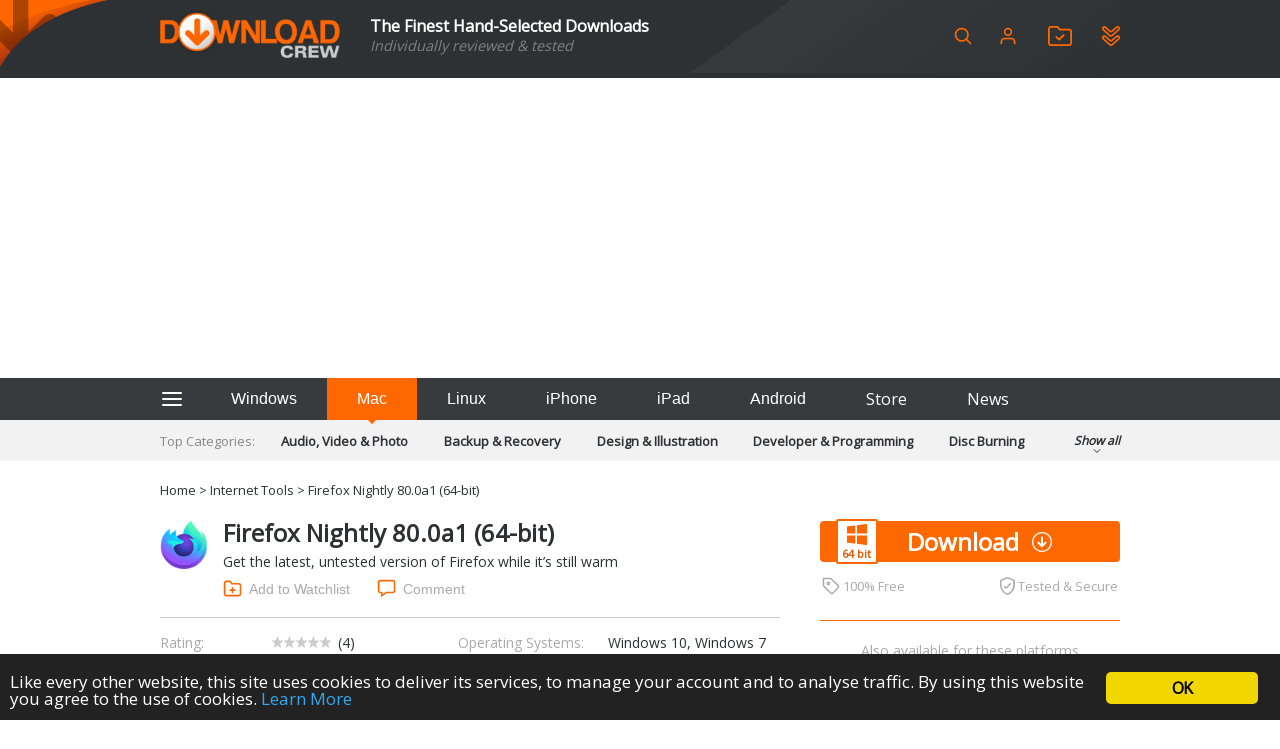

--- FILE ---
content_type: text/html; charset=UTF-8
request_url: https://www.downloadcrew.com/article/25739/firefox_nightly_64bit
body_size: 18593
content:
<!DOCTYPE html>
<html>
<head>
	<title>Firefox Nightly 80.0a1 (64-bit) free download - Software reviews, downloads, news, free trials, freeware and full commercial software - Downloadcrew</title>
	<meta http-equiv="Content-Type" content="text/html; charset=UTF-8">
	<meta name="viewport" content="width=device-width">
	<meta name="Credits" content="© 2009-2026 Creativemark, Chris Wiles &amp; Simone Tellini">
			<meta name="keywords" content="downloads,free,software,reviews" />
				<meta name="description" content="Firefox Nightly 80.0a1 (64-bit): Get the latest, untested version of Firefox while it’s still warm
" />
		<meta property="og:description" content="Firefox Nightly 80.0a1 (64-bit): Get the latest, untested version of Firefox while it’s still warm
"/>
		<meta property="og:title" content="Firefox Nightly 80.0a1 (64-bit) - Software reviews, downloads, news, free trials, freeware and full commercial software - Downloadcrew"/>
			<meta property="og:type" content="article"/>
				<meta property="og:url" content="https://www.downloadcrew.com/article/25739/firefox_nightly_64bit"/>
				<meta property="og:image" content="https://img.creativemark.co.uk/uploads/images/950/13950/img3File.png"/>
		<meta property="og:site_name" content="Downloadcrew"/>
	<base href="https://www.downloadcrew.com/">
	<link href="https://fonts.googleapis.com/css?family=Open+Sans&display=swap" rel="stylesheet">
	<script src="js/locale.php" type="text/javascript"></script><link rel="stylesheet" href="https://img.creativemark.co.uk/min/?f=css%2Fstyle.css,css%2Ftooltips.css,css%2Fpopup.css,css%2Fcookies-enabler.css,css%2Fcounter%2Fblack.css,css%2Flightbox.css,css%2Farticle.css" type="text/css" /><script src="https://img.creativemark.co.uk/min/?f=js%2Fprototype.js,js%2Fscriptaculous%2Feffects.js,js%2Fscriptaculous%2Fcontrols.js,js%2Fvalidation.js,js%2Fpopup.js,js%2Flayout.js,js%2Ftooltips.js,js%2Fcountdown.js,js%2Fcookies-enabler.min.js,js%2Flivepipe.js,js%2Frating.js,js%2Fjquery.js,js%2Flightbox.js,js%2Farticle.js" type="text/javascript"></script>	<link rel="alternate" type="application/rss+xml" title="Downloadcrew - Latest Software" href="/feeds/rss/latest" />
	<link rel="alternate" type="application/rss+xml" title="Downloadcrew - Recommended Software" href="/feeds/rss/recommended" />
	<link rel="alternate" type="application/rss+xml" title="Downloadcrew - Most Popular Software" href="/feeds/rss/popular" />
	<link rel="alternate" type="application/rss+xml" title="Downloadcrew - News" href="/feeds/rss/news" />
	<link rel="shortcut icon" href="/whitelabels/www.downloadcrew.com/favicon.ico" />
	<link rel="icon" href="/whitelabels/www.downloadcrew.com/favicon.ico" />
			<link rel="canonical" href="https://www.downloadcrew.com/article/25739/firefox_nightly_64bit" />
		<script async src="https://pagead2.googlesyndication.com/pagead/js/adsbygoogle.js?client=ca-pub-1999047312097948"
     crossorigin="anonymous"></script>					<link rel="stylesheet" href="/whitelabels/www.downloadcrew.com/style.css" type="text/css" />
	</head>

<body>
	
	<form name="supportForm">
		<input type="hidden" id="rootPath" value="https://www.downloadcrew.com/">
	</form>

	<form action="/article/25739/firefox_nightly_64bit" method="POST" id="languageForm">
		<input type="hidden" name="act" value="article">
		<input type="hidden" id="language" name="language" value="1">
														<input type="hidden" name="id" value="25739">
						</form>

				
			<header class="noSearch">
							<div class="content">
					<a id="headerLogo" href="/" title="Downloadcrew - Home"><img src="whitelabels/www.downloadcrew.com/images/logo.png" alt="Downloadcrew"></a>

					<div id="headerSlogan"><div>The Finest Hand-Selected Downloads</div>
<div style="font-size: .9em; color: gray">Individually reviewed & tested</div></div>

					<div id="headerActions">
						<button type="button" onclick="toggleSearchBox()" title="Search" class="help">
							<svg fill="none" height="20" stroke="currentColor" stroke-linecap="round" stroke-linejoin="round" stroke-width="2" viewBox="0 0 24 24" xmlns="http://www.w3.org/2000/svg"><circle cx="10.5" cy="10.5" r="7.5"/><line x1="21" x2="15.8" y1="21" y2="15.8"/></svg>
						</button>

													<a href="/user/login" id="userIcon">
								<svg viewBox="0 0 24 24" height="20" xmlns="http://www.w3.org/2000/svg"><path d="M20 21v-2a4 4 0 0 0-4-4H8a4 4 0 0 0-4 4v2" fill="none" stroke="currentColor" stroke-linecap="round" stroke-linejoin="round" stroke-width="2"/><circle cx="12" cy="7" fill="none" r="4" stroke="currentColor" stroke-linecap="round" stroke-linejoin="round" stroke-width="2"/></svg>

								<div>
									Login								</div>
							</a>
						
						<a href="/user/watchlist" title="Login or setup an account to create a watchlist" class="help">
							<svg height="20" version="1.1" viewBox="0 0 346.54 293.5" xmlns="http://www.w3.org/2000/svg">
								<defs><clipPath id="clipPath26"><path d="M 0,841.89 H 595.28 V 0 H 0 Z"/></clipPath></defs>
								<g transform="matrix(1.3333 0 0 -1.3333 -223.58 708.01)"><g clip-path="url(#clipPath26)"><g transform="translate(297.48 330.99)"><path d="m0 0v-4e-3c31.822 0 63.643 0 95.465 1e-3 1.919 0 3.841-0.056 5.756 0.041 5.71 0.288 8.452 2.926 8.948 8.563 0.098 1.112 0.074 2.236 0.077 3.355 9e-3 3.039 1e-3 6.077 1e-3 9.116 1e-3 38.697 5e-3 77.395-9e-3 116.09-1e-3 1.913 0.034 3.864-0.305 5.733-0.762 4.202-3.188 6.429-7.449 6.912-2.056 0.234-4.15 0.177-6.227 0.178-30.863 7e-3 -61.725 0.072-92.587-0.07-5.149-0.024-9.178 1.36-12.781 5.175-6.912 7.318-14.133 14.347-21.323 21.396-3.921 3.844-2.419 3.448-8.329 3.453-19.669 0.016-39.337 6e-3 -59.006 3e-3 -1.279-1e-3 -2.564 0.042-3.836-0.065-4.797-0.405-7.597-3.077-8.161-7.866-0.186-1.58-0.129-3.193-0.13-4.791-8e-3 -15.031-7e-3 -30.062-6e-3 -45.094 2e-3 -36.619 2e-3 -73.237 0.018-109.86 0-1.755-0.042-3.541 0.252-5.258 0.705-4.114 3.295-6.462 7.456-6.888 1.585-0.162 3.194-0.122 4.792-0.122 32.461-7e-3 64.923-5e-3 97.384-5e-3m-0.23-20.07c-32.469 0-64.938 0.014-97.408-0.014-5.559-4e-3 -10.842 1.057-15.605 3.955-10.606 6.453-16.552 15.601-16.532 28.371 0.068 43.825 0.023 87.651 0.022 131.48 0 8.317-0.095 16.636 0.029 24.951 0.199 13.306 8.824 25.181 21.338 29.591 3.654 1.288 7.424 1.753 11.303 1.742 18.714-0.049 37.428-0.025 56.142-0.026 3.039 0 6.082-0.097 9.116 0.026 4.304 0.175 7.658-1.506 10.63-4.549 7.262-7.437 14.66-14.741 22.003-22.1 0.565-0.566 1.146-1.118 1.679-1.713 1.032-1.152 2.301-1.651 3.841-1.587 1.118 0.046 2.239 3e-3 3.358 3e-3 29.271 0 58.541-2e-3 87.812-1e-3 13.286 1e-3 22.76-6.359 29.241-17.615 2.539-4.41 3.37-9.268 3.363-14.313-0.017-11.676 3e-3 -23.352 3e-3 -35.028 2e-3 -28.951 1e-3 -57.902 0-86.853 0-1.599-0.063-3.201-6e-3 -4.798 0.58-16.397-14.736-31.759-31.482-31.554-14.233 0.174-28.47 0.025-42.705 0.023-18.714-3e-3 -37.428-1e-3 -56.142-1e-3z" fill="currentColor"/></g><g transform="translate(287.58 395.17)"><path d="m0 0c1.524 1.402 2.723 2.428 3.835 3.54 12.09 12.086 24.163 24.188 36.249 36.277 1.242 1.242 2.45 2.544 3.825 3.624 4.067 3.197 9.561 2.92 13.086-0.686 2.886-2.952 4.66-7.923 0.823-13.078-0.853-1.146-1.914-2.144-2.929-3.16-15.246-15.254-30.501-30.5-45.755-45.746-0.678-0.678-1.349-1.365-2.06-2.007-4.555-4.112-9.665-3.949-14.171 0.117-1.777 1.603-3.397 3.379-5.091 5.074-7.677 7.684-15.356 15.366-23.031 23.054-0.789 0.791-1.62 1.556-2.308 2.431-3.236 4.113-3.033 9.539 0.442 13.123 3.655 3.769 9.264 4.098 13.476 0.738 0.995-0.794 1.884-1.727 2.788-2.629 5.539-5.534 11.064-11.083 16.605-16.615 1.233-1.232 2.51-2.419 4.216-4.057" fill="currentColor"/></g></g></g>
							</svg>
						</a>

						<a href="/user/watchlist#installed" title="Login or setup an account to view your installed applications" class="help">
							<svg height="20" version="1.1" viewBox="0 0 382.6 420.71" xmlns="http://www.w3.org/2000/svg">
								<defs><clipPath id="clipPath26"><path d="M 0,841.89 H 595.28 V 0 H 0 Z"/></clipPath></defs>
								<g transform="matrix(1.3333 0 0 -1.3333 -205.55 771.62)"><g clip-path="url(#clipPath26)"><g transform="translate(180.16 539.26)"><path d="m0 0c0.043-0.419 0.093-1.056 0.177-1.689 0.533-4.005 2.561-7.101 5.577-9.74 11.794-10.317 23.545-20.682 35.274-31.073 21.664-19.192 43.299-38.416 64.955-57.617 1.195-1.059 2.399-2.135 3.721-3.019 4.458-2.98 9.064-2.986 13.438-1e-3 1.316 0.897 2.515 1.973 3.724 3.017 13.441 11.593 26.873 23.198 40.31 34.797 20.457 17.658 40.919 35.311 61.369 52.977 1.329 1.148 2.721 2.273 3.827 3.62 4.77 5.809 4.364 13.032-0.512 18.324-4.37 4.741-10.909 5.197-16.031 1.296-1.016-0.774-1.967-1.636-2.935-2.472-21.057-18.189-42.09-36.407-63.19-54.545-3.63-3.12-7.391-6.144-11.375-8.784-5.802-3.844-12.246-6.253-19.256-6.758-8.275-0.596-15.874 1.696-22.764 6.128-3.613 2.324-7.037 5.009-10.268 7.848-20.538 18.05-40.995 36.193-61.494 54.288-2.033 1.795-4.019 3.711-6.293 5.15-4.199 2.656-8.549 2.363-12.62-0.413-3.871-2.64-5.441-6.551-5.634-11.334m260.94 1.479c0.013-13.917-4.898-24.343-14.591-32.68-30.67-26.38-61.275-52.836-91.906-79.263-4.6-3.969-9.174-7.971-13.806-11.902-6.574-5.579-14.269-8.6-22.81-8.914-9.62-0.353-18.317 2.637-25.655 8.959-8.6 7.41-17.057 14.984-25.565 22.499-19.055 16.83-38.111 33.659-57.149 50.508-7.544 6.677-15.055 13.392-22.553 20.121-6.807 6.108-10.755 13.781-12.326 22.742-3.29 18.764 7.828 38.902 27.401 44.345 12.262 3.409 23.455 1.148 33.451-6.582 4.545-3.515 8.758-7.464 13.067-11.278 18.199-16.109 36.376-32.243 54.565-48.364 2.513-2.228 5.014-4.47 8.061-5.99 3.689-1.842 7.461-2.013 11.033 0 2.766 1.559 5.416 3.416 7.843 5.464 9.531 8.045 18.973 16.195 28.412 24.348 13.069 11.289 26.11 22.61 39.152 33.929 4.529 3.931 9.548 6.955 15.372 8.549 11.892 3.254 22.834 1.134 32.701-6.115 10.147-7.455 15.695-19.045 15.303-30.376" fill="currentColor"/></g><g transform="translate(192.91 407.85)"><path d="m0 0c-4.947 0.225-8.392-1.994-10.813-6.01-1.631-2.706-2.097-5.67-1.797-8.767 0.373-3.853 2.179-6.941 5.063-9.485 7.434-6.56 14.827-13.166 22.252-19.736 19.041-16.848 38.092-33.685 57.137-50.528 7.666-6.78 15.4-13.487 22.97-20.372 5.38-4.893 12.285-4.959 17.688 0.016 0.236 0.216 0.49 0.412 0.732 0.621 13.202 11.381 26.406 22.758 39.603 34.144 18.282 15.772 36.561 31.548 54.833 47.33 3.63 3.134 7.232 6.302 10.841 9.46 3.662 3.206 5.974 10.545 2.581 16.827-2.193 4.059-5.59 6.407-10.423 6.547-3.638 0.105-6.456-1.411-9.073-3.689-6.392-5.562-12.819-11.086-19.233-16.623-16.34-14.107-32.677-28.216-49.025-42.314-3.894-3.358-8.138-6.196-12.796-8.394-9.237-4.359-18.671-5.194-28.415-1.749-6.745 2.384-12.655 6.138-17.968 10.819-20.517 18.077-40.975 36.222-61.456 54.34-1.916 1.696-3.814 3.413-5.771 5.06-2.029 1.707-4.37 2.633-6.93 2.503m248.2-13.28c-0.055-12.561-4.795-22.898-14.365-31.137-34.414-29.624-68.771-59.314-103.13-89.003-4.137-3.574-8.411-6.836-13.653-8.699-13.45-4.78-25.875-2.865-37.013 5.955-6.008 4.758-11.571 10.077-17.322 15.157-13.9 12.279-27.803 24.556-41.688 36.853-15.558 13.78-31.135 27.54-46.632 41.39-9.28 8.294-13.695 18.879-13.035 31.206 0.873 16.302 8.928 28.302 23.956 34.68 12.652 5.37 25.132 3.804 36.321-4.416 4.75-3.489 8.999-7.666 13.429-11.582 18.208-16.096 36.389-32.224 54.609-48.306 1.914-1.689 3.973-3.225 6.049-4.716 5.581-4.009 11.229-4.166 16.84-0.049 1.932 1.417 3.858 2.855 5.671 4.418 16.838 14.504 33.651 29.037 50.469 43.563 5.446 4.704 10.929 9.364 16.317 14.133 5.273 4.667 11.338 7.814 18.178 9.238 4.551 0.948 9.313 1.005 13.845 0.086 11.189-2.268 19.963-8.261 25.924-18.13 3.674-6.083 5.241-12.331 5.229-20.641" fill="currentColor"/></g></g></g>
							</svg>
						</a>

											</div>

					<form name="searchForm" action="/search" method="get">
						<span id="searchBox">

							<div>
								<input id="searchInput" type="search" name="q" placeholder="Keywords" />
								<div id="searchHints" class="autocomplete" style="display: none"></div>
							</div>

	 						<svg id="searchLoading" style="display: none" xmlns="http://www.w3.org/2000/svg" xmlns:xlink="http://www.w3.org/1999/xlink" width="34px" height="34px" viewBox="0 0 100 100" preserveAspectRatio="xMidYMid">
								<g transform="rotate(0 50 50)">
								  <rect x="44.5" y="16.5" rx="5.5" ry="11.5" width="11" height="23" fill="#b8babd">
								    <animate attributeName="opacity" values="1;0" keyTimes="0;1" dur="1s" begin="-0.8888888888888888s" repeatCount="indefinite"></animate>
								  </rect>
								</g><g transform="rotate(40 50 50)">
								  <rect x="44.5" y="16.5" rx="5.5" ry="11.5" width="11" height="23" fill="#b8babd">
								    <animate attributeName="opacity" values="1;0" keyTimes="0;1" dur="1s" begin="-0.7777777777777778s" repeatCount="indefinite"></animate>
								  </rect>
								</g><g transform="rotate(80 50 50)">
								  <rect x="44.5" y="16.5" rx="5.5" ry="11.5" width="11" height="23" fill="#b8babd">
								    <animate attributeName="opacity" values="1;0" keyTimes="0;1" dur="1s" begin="-0.6666666666666666s" repeatCount="indefinite"></animate>
								  </rect>
								</g><g transform="rotate(120 50 50)">
								  <rect x="44.5" y="16.5" rx="5.5" ry="11.5" width="11" height="23" fill="#b8babd">
								    <animate attributeName="opacity" values="1;0" keyTimes="0;1" dur="1s" begin="-0.5555555555555556s" repeatCount="indefinite"></animate>
								  </rect>
								</g><g transform="rotate(160 50 50)">
								  <rect x="44.5" y="16.5" rx="5.5" ry="11.5" width="11" height="23" fill="#b8babd">
								    <animate attributeName="opacity" values="1;0" keyTimes="0;1" dur="1s" begin="-0.4444444444444444s" repeatCount="indefinite"></animate>
								  </rect>
								</g><g transform="rotate(200 50 50)">
								  <rect x="44.5" y="16.5" rx="5.5" ry="11.5" width="11" height="23" fill="#b8babd">
								    <animate attributeName="opacity" values="1;0" keyTimes="0;1" dur="1s" begin="-0.3333333333333333s" repeatCount="indefinite"></animate>
								  </rect>
								</g><g transform="rotate(240 50 50)">
								  <rect x="44.5" y="16.5" rx="5.5" ry="11.5" width="11" height="23" fill="#b8babd">
								    <animate attributeName="opacity" values="1;0" keyTimes="0;1" dur="1s" begin="-0.2222222222222222s" repeatCount="indefinite"></animate>
								  </rect>
								</g><g transform="rotate(280 50 50)">
								  <rect x="44.5" y="16.5" rx="5.5" ry="11.5" width="11" height="23" fill="#b8babd">
								    <animate attributeName="opacity" values="1;0" keyTimes="0;1" dur="1s" begin="-0.1111111111111111s" repeatCount="indefinite"></animate>
								  </rect>
								</g><g transform="rotate(320 50 50)">
								  <rect x="44.5" y="16.5" rx="5.5" ry="11.5" width="11" height="23" fill="#b8babd">
								    <animate attributeName="opacity" values="1;0" keyTimes="0;1" dur="1s" begin="0s" repeatCount="indefinite"></animate>
								  </rect>
								</g>
							</svg>

							<button type="button" onclick="hideSearchBox()" title="Close" class="help">
								<svg aria-hidden="true" width="18" role="img" xmlns="http://www.w3.org/2000/svg" viewBox="0 0 352 512">
									<path fill="currentColor" d="M242.72 256l100.07-100.07c12.28-12.28 12.28-32.19 0-44.48l-22.24-22.24c-12.28-12.28-32.19-12.28-44.48 0L176 189.28 75.93 89.21c-12.28-12.28-32.19-12.28-44.48 0L9.21 111.45c-12.28 12.28-12.28 32.19 0 44.48L109.28 256 9.21 356.07c-12.28 12.28-12.28 32.19 0 44.48l22.24 22.24c12.28 12.28 32.2 12.28 44.48 0L176 322.72l100.07 100.07c12.28 12.28 32.2 12.28 44.48 0l22.24-22.24c12.28-12.28 12.28-32.19 0-44.48L242.72 256z"></path>
								</svg>
							</button>
						</span>
					</form>
				</div>
					</header>

		<div id="hamburgerMenuOverlay"></div>

		<aside id="hamburgerMenu">
			<button type="button" onclick="closeMenu()">
				<svg height="24" fill="none" stroke="white" stroke-linecap="round" stroke-linejoin="round" stroke-width="2" viewBox="0 0 24 24" xmlns="http://www.w3.org/2000/svg">
					<line x1="3" x2="21" y1="12" y2="12"/><line x1="3" x2="21" y1="6" y2="6"/><line x1="3" x2="21" y1="18" y2="18"/>
				</svg>
			</button>

							<h4>
					Login				</h4>

				<form id="loginForm" method="POST" action="/">
					<input type="hidden" name="act" value="user.reallyLogin">
					<div class="formGrid">
						<div>Username:</div>
						<input type="text" name="username" class="extended required">

						<div>Password:</div>
						<input type="password" name="password" class="extended required">

						<label class="fullRow checkbox">
							<input type="checkbox" name="remember" value="1" id="rememberMe" checked>
							Remember Me						</label>

						<button type="submit" class="std">Login</button>
					</div>

					<p>
						<a href="/user/login">Forgotten your password?</a>
					</p>
					<p>
						No account?						<a href="/user/login#register">Register here</a>
					</p>
				</form>
			
			<h4>Categories</h4>

			<ul>
									<li>
						<a href="/category/audio_video_and_photo">Audio, Video &amp; Photo</a>
					</li>
									<li>
						<a href="/category/backup_and_recovery">Backup &amp; Recovery</a>
					</li>
									<li>
						<a href="/category/design_and_illustration">Design &amp; Illustration</a>
					</li>
									<li>
						<a href="/category/developer_and_programming">Developer &amp; Programming</a>
					</li>
									<li>
						<a href="/category/disc_burning">Disc Burning</a>
					</li>
									<li>
						<a href="/category/finance_and_accounts">Finance &amp; Accounts</a>
					</li>
									<li>
						<a href="/category/games">Games</a>
					</li>
									<li>
						<a href="/category/hobbies_and_home_entertainment">Hobbies &amp; Home Entertainment</a>
					</li>
									<li>
						<a href="/category/internet_tools">Internet Tools</a>
					</li>
									<li>
						<a href="/category/kids_and_education">Kids &amp; Education</a>
					</li>
									<li>
						<a href="/category/networking_tools">Networking Tools</a>
					</li>
									<li>
						<a href="/category/office_and_business">Office &amp; Business</a>
					</li>
									<li>
						<a href="/category/operating_systems_and_distros">Operating Systems &amp; Distros</a>
					</li>
									<li>
						<a href="/category/portable_applications">Portable Applications</a>
					</li>
									<li>
						<a href="/category/security">Security</a>
					</li>
									<li>
						<a href="/category/social_networking">Social Networking</a>
					</li>
									<li>
						<a href="/category/system_and_desktop_tools">System &amp; Desktop Tools</a>
					</li>
							</ul>

			<h4>
				Helpful Information			</h4>

			<ul>
				<li>
					<a href="/user/feedback?problem=misc">Contact Us</a>
				</li>
				<li>
					<a href="/terms">Terms &amp; Conditions</a>
				</li>
			</ul>

			
				<h4>RSS Feeds</h4>

				<p>Receive a regular RSS feed from our latest, most popular and recommended downloads</p>

				<ul class="rssFeeds">
					<li>
						<a href="/feeds/rss/latest">Latest downloads feed</a>
					</li>
					<li>
						<a href="/feeds/rss/popular">Most popular downloads feed</a>
					</li>
					<li>
						<a href="/feeds/rss/recommended">Recommended downloads feed</a>
					</li>
					<li>
						<a href="/feeds/rss/news">News</a>
					</li>
				</ul>
					</aside>

		<section id="platforms">
			<div class="content">
				<button type="button" id="btAside" onclick="toggleMenu()">
					<svg height="24" fill="none" stroke="currentColor" stroke-linecap="round" stroke-linejoin="round" stroke-width="2" viewBox="0 0 24 24" xmlns="http://www.w3.org/2000/svg">
						<line x1="3" x2="21" y1="12" y2="12"/><line x1="3" x2="21" y1="6" y2="6"/><line x1="3" x2="21" y1="18" y2="18"/>
					</svg>
				</button>

				<button id="navTab_win" onclick="switchPlatform( 'win' )">Windows</button>
				<button id="navTab_mac" onclick="switchPlatform( 'mac' )">Mac</button>
				<button id="navTab_linux" onclick="switchPlatform( 'linux' )">Linux</button>
				<button id="navTab_iphone" onclick="switchPlatform( 'iphone' )">iPhone</button>
				<button id="navTab_ipad" onclick="switchPlatform( 'ipad' )">iPad</button>
				<button id="navTab_android" onclick="switchPlatform( 'android' )">Android</button>
				<a id="navTab_store" href="https://downloadcrewstore.com/">Store</a>
				<a id="navTab_news" href="/news">News</a>
			</div>
		</section>

		<nav>
			<div class="content" id="menu">
				<div>Top Categories:</div>
				<div>
													<a href="/category/audio_video_and_photo" title="Audio, Video &amp; Photo">
									Audio, Video &amp; Photo								</a>
															<a href="/category/backup_and_recovery" title="Backup &amp; Recovery">
									Backup &amp; Recovery								</a>
															<a href="/category/design_and_illustration" title="Design &amp; Illustration">
									Design &amp; Illustration								</a>
															<a href="/category/developer_and_programming" title="Developer &amp; Programming">
									Developer &amp; Programming								</a>
															<a href="/category/disc_burning" title="Disc Burning">
									Disc Burning								</a>
															<a href="/category/finance_and_accounts" title="Finance &amp; Accounts">
									Finance &amp; Accounts								</a>
															<a href="/category/games" title="Games">
									Games								</a>
															<a href="/category/hobbies_and_home_entertainment" title="Hobbies &amp; Home Entertainment">
									Hobbies &amp; Home Entertainment								</a>
															<a href="/category/internet_tools" title="Internet Tools">
									Internet Tools								</a>
															<a href="/category/kids_and_education" title="Kids &amp; Education">
									Kids &amp; Education								</a>
															<a href="/category/networking_tools" title="Networking Tools">
									Networking Tools								</a>
															<a href="/category/office_and_business" title="Office &amp; Business">
									Office &amp; Business								</a>
															<a href="/category/operating_systems_and_distros" title="Operating Systems &amp; Distros">
									Operating Systems &amp; Distros								</a>
															<a href="/category/portable_applications" title="Portable Applications">
									Portable Applications								</a>
															<a href="/category/security" title="Security">
									Security								</a>
															<a href="/category/social_networking" title="Social Networking">
									Social Networking								</a>
															<a href="/category/system_and_desktop_tools" title="System &amp; Desktop Tools">
									System &amp; Desktop Tools								</a>
											</div>
				<div onclick="toggleCategories()">
					Show all					<div>
						<svg fill="none" height="12" stroke="currentColor" stroke-linecap="round" stroke-linejoin="round" stroke-width="2" viewBox="0 0 24 24" width="24" xmlns="http://www.w3.org/2000/svg"><polyline points="6 9 12 15 18 9"/></svg>
					</div>
				</div>
			</div>
		</nav>
	
	
<script type="text/javascript">
	var productID = '25739';
	var userRating = 3.0;
	var userRatingCount = 4;
	var alreadyRated = true;
</script>

<nav id="breadcrumbs" class="content">
	<a href="/" title="Home">Home</a>
			&gt;
		<a href="/category/internet_tools">Internet Tools</a>			&gt;
		Firefox Nightly 80.0a1 (64-bit)	</nav>


<section class="content mainLeft" id="hdr">
	<div>
		<div id="articleHdr">
			<img src="https://img.creativemark.co.uk/uploads/images/950/13950/img1File.png">

			<h1>
				Firefox Nightly 80.0a1 (64-bit)
				
							</h1>

			<div>
				<p>Get the latest, untested version of Firefox while it’s still warm</p>
			</div>

			<div class="articleTools">
									<button id="watchlistAdd" type="button" onclick="location.href = '/user/login?nextAct=act%3Darticle%26id%3D25739'">
						<svg version="1.1" id="Layer_1" xmlns="http://www.w3.org/2000/svg" viewBox="-467 259 24 24" height="24">
							<g>
								<path d="M-447,281h-16c-1.7,0-3-1.3-3-3v-14c0-1.7,1.3-3,3-3h5c0.3,0,0.6,0.2,0.8,0.4l1.7,2.6h8.5c1.7,0,3,1.3,3,3v11 C-444,279.7-445.3,281-447,281z M-463,263c-0.6,0-1,0.4-1,1v14c0,0.6,0.4,1,1,1h16c0.6,0,1-0.4,1-1v-11c0-0.6-0.4-1-1-1h-9 c-0.3,0-0.6-0.2-0.8-0.4l-1.7-2.6H-463z"/>
								<path d="M-455,277c-0.6,0-1-0.4-1-1v-6c0-0.6,0.4-1,1-1s1,0.4,1,1v6C-454,276.6-454.4,277-455,277z"/>
								<path d="M-452,274h-6c-0.6,0-1-0.4-1-1s0.4-1,1-1h6c0.6,0,1,0.4,1,1S-451.4,274-452,274z"/>
							</g>
						</svg>
						Add to Watchlist					</button>
				
				<button id="addComment" type="button" onclick="location.href = '/user/login?nextAct=act%3Darticle%26id%3D25739'">
					<svg version="1.1" viewBox="0 0 96 96" xmlns="http://www.w3.org/2000/svg"><g><path d="M80,12c2.206,0,4,1.794,4,4v44c0,2.206-1.794,4-4,4H48h-2.563l-2.086,1.49L28,76.454V72v-8h-8h-4c-2.206,0-4-1.794-4-4V16   c0-2.206,1.794-4,4-4H80 M80,4H16C9.373,4,4,9.373,4,16v44c0,6.627,5.373,12,12,12h4v20l28-20h32c6.627,0,12-5.373,12-12V16   C92,9.373,86.627,4,80,4L80,4z"/></g></svg>
					Comment				</button>
			</div>

			<div class="articleDetails">

				<div>
					Rating:
				</div>
				<div >
										<div id="yourRating" >
													<a href="/user/login?nextAct=act%3Darticle%26id%3D25739" id="ratingLogin" rel="nofollow">
								<img src="images/smallstar_empty.png"><img src="images/smallstar_empty.png"><img src="images/smallstar_empty.png"><img src="images/smallstar_empty.png"><img src="images/smallstar_empty.png"><span class="ratingCount">(<span id="ratingCountNum">4</span>)</span>
							</a>
											</div>
				</div>

									<div>Operating Systems:</div>
					<div>Windows 10, Windows 7 (64 bit), Windows 8</div>
				
				<div>License:</div>
				<div>Open Source</div>

				<div>Developer:</div>
				<a href="http://nightly.mozilla.org/" target="_blank">Mozilla (Firefox Nightly)</a>

				<div>Software Cost:</div>
				<div>
																Free									</div>

				<div>Category</div>
				<a href="/category/internet_tools">Internet Tools</a>
									<div>Date Updated:</div>
					<div>02 July 2020</div>
				
				<div>Downloads To Date:</div>
				<div>128513</div>

				<div>Languages:</div>
				<div>English, German</div>

									<div>Download Size:</div>
					<div>44.00 MB</div>
							</div>
		</div>

		<aside id="downloads">
							<a href="https://www.downloadcrew.com/download/38252/firefox_nightly_64bit" class="button Windows64">
					<span class="main platform Windows64"></span>

					Download				</a>
			
							<div id="tested">
											<span>
							<svg height="18" id="tag" version="1.1" viewBox="0 0 96 96" width="18" xmlns="http://www.w3.org/2000/svg" fill="currentColor">
								<path d="M12,12h33.941l37.256,37.077c1.586,1.586,1.637,3.93,0.117,5.45L54.912,82.885c-1.561,1.56-4.123,1.512-5.715-0.08  L12.056,45.83L11.833,12 M4,4l0.06,45.137L43.54,88.528c4.689,4.688,12.341,4.702,17.029,0.013l28.402-28.424  c4.689-4.688,4.57-11.998-0.117-16.687L49.256,4H4L4,4z"/><path d="M34,32c1.103,0,2,0.897,2,2s-0.897,2-2,2s-2-0.897-2-2S32.897,32,34,32 M34,24c-5.523,0-10,4.477-10,10s4.477,10,10,10  s10-4.477,10-10S39.523,24,34,24L34,24z"/>
							</svg>

							100% Free						</span>
					
					<span>
						<svg height="18" version="1.1" viewBox="0 0 420.86 511.16" xmlns="http://www.w3.org/2000/svg" fill="currentColor">
							<g transform="translate(-289.42 -244.39)"><path d="m289.6 416.9v-61.4c0-2.8 0.2-5.6 0-8.3-1.4-13.8 5.6-21.4 17.8-26.4 40.9-16.8 81.7-34 122.5-50.9 17.4-7.2 34.9-14 52.1-21.6 11.9-5.2 23.2-5.2 35.2-0.1 47.4 20 94.9 39.6 142.4 59.3 10.7 4.5 21.3 9.2 32.2 13.2 12.4 4.6 18.5 12.8 18.4 26.3-0.3 39.3 0.7 78.6-0.6 117.8-1.6 50.9-12.6 99.8-36.5 145.2-34.6 65.6-86.4 112.6-154.7 141.5-12.8 5.4-25.6 5.5-38.5-0.3-85.1-37.7-142.5-100.8-172.7-188.7-12-34.8-18-70.6-17.5-107.5 0.2-12.6 0-25.3-0.1-38.1 0.1 0 0.1 0 0 0zm42.3-61.3c-0.4 3.3-0.9 6-0.9 8.7 0 33.2-1 66.4 0.2 99.6 2.3 64.2 21.6 122.7 62.4 173.3 25.5 31.5 56.5 55.8 93.3 72.9 7.1 3.3 13 3.8 20.4 0.4 48.1-22.1 86.3-55.4 114.2-100.4 27.8-44.9 41.1-94 41.8-146.5 0.4-31.5 0.2-63.1 0.1-94.6 0-4.4-0.5-8.7-0.9-13.5-3.7-1.9-7-3.9-10.5-5.3-17.8-7.5-35.7-14.9-53.6-22.3-29.6-12.3-59.4-24.3-88.7-37.2-8.9-3.9-16.6-4-25.2 0.3-8.4 4.2-17.2 7.5-25.9 11.1-38.3 15.9-76.6 31.8-114.9 47.8-4 1.4-7.8 3.6-11.8 5.7z"/><path d="m460.8 529.4c16.2-16.1 31.1-30.8 45.9-45.6 18-18 35.9-36.1 53.9-54 3.5-3.5 7.1-7.1 11.3-9.6 8.7-5.2 17-3.1 23.3 5.1 7.2 9.3 7.5 17.9 0.3 25.3-9.2 9.6-18.8 18.8-28.1 28.2-29.3 29.4-58.8 58.5-87.8 88.2-6.4 6.5-13 9.7-22 9.1-5.2-0.4-9.6-2.1-13.3-5.9-12.8-13-25.7-25.9-38.5-39-1.9-1.9-3.6-4.3-4.8-6.7-4.3-8.8-1.9-18 5.8-23.5 9.7-6.9 17.5-6.8 25.3 0.7 6.8 6.5 13.2 13.4 19.8 20 2.5 2.2 5 4.3 8.9 7.7z"/></g>
						</svg>

						Tested &amp; Secure					</span>
				</div>
			
			
				<div id="alsoAvailable">
					Also available for these platforms
					<div>
													<a href="https://www.downloadcrew.com/article/22815/firefox_nightly">
								<span class="platform Windows32"></span>
								Windows 32 bit							</a>
													<a href="https://www.downloadcrew.com/article/42745/firefox_nightly_mac">
								<span class="platform Mac"></span>
								Mac							</a>
													<a href="https://www.downloadcrew.com/article/42746/firefox_nightly_linux">
								<span class="platform Linux"></span>
								Linux							</a>
											</div>
				</div>

			
		</aside>
	</div>
</section>

<section class="content mainLeft">
	<div>
		<div>
			<div id="articleImages">
									<a href="https://img.creativemark.co.uk/uploads/images/950/13950/img3File.png" data-lightbox="screenshots"><img src="https://img.creativemark.co.uk/uploads/images/950/13950/img3File.png"></a>
									<a href="https://img.creativemark.co.uk/uploads/images/950/13950/img5File.png" data-lightbox="screenshots"><img src="https://img.creativemark.co.uk/uploads/images/950/13950/img5File.png"></a>
									<a href="https://img.creativemark.co.uk/uploads/images/950/13950/img7File.png" data-lightbox="screenshots"><img src="https://img.creativemark.co.uk/uploads/images/950/13950/img7File.png"></a>
							</div>

			<div id="articleTabs" class="noPrint">
				<div class="article tabs">
					<a class="active" href="#review" title="Review">Review</a>
														</div>
				<div>
					<a href="/user/feedback?url=https%3A%2F%2Fwww.downloadcrew.com%2Farticle%2F25739%2Ffirefox_nightly_64bit#help" rel="nofollow"title="Help" class="help">
						<svg fill="none" height="18" stroke="currentColor" stroke-linecap="round" stroke-linejoin="round" stroke-width="2" viewBox="0 0 24 24" width="18" xmlns="http://www.w3.org/2000/svg"><circle cx="12" cy="12" r="10"/><path d="M9.09 9a3 3 0 0 1 5.83 1c0 2-3 3-3 3"/><line x1="12" x2="12" y1="17" y2="17"/></svg>
					</a>

					<button type="button" onclick="printArticle()" title="Print" class="help">
						<svg height="18" version="1.1" viewBox="0 0 96 96" width="18" xmlns="http://www.w3.org/2000/svg"><path d="M80,40h-8V20c0-6.63-5.37-12-12-12H36c-6.63,0-12,5.37-12,12v20h-8C9.37,40,4,45.37,4,52v16c0,6.63,5.37,12,12,12h8.697  c1.649,4.657,6.08,8,11.303,8h24c5.223,0,9.652-3.343,11.303-8H80c6.63,0,12-5.37,12-12V52C92,45.37,86.63,40,80,40z M32,20  c0-2.21,1.79-4,4-4h24c2.21,0,4,1.79,4,4v20H32V20z M60,80H36c-2.209,0-4-1.791-4-4s1.791-4,4-4h24c2.209,0,4,1.791,4,4  S62.209,80,60,80z M84,68c0,2.21-1.79,4-4,4h-8.697c-1.648-4.657-6.08-8-11.303-8H36c-5.223,0-9.653,3.343-11.303,8H16  c-2.21,0-4-1.79-4-4V52c0-2.21,1.79-4,4-4h64c2.21,0,4,1.79,4,4V68z"/></svg>
					</button>

					<a href="/user/feedback?url=https%3A%2F%2Fwww.downloadcrew.com%2Farticle%2F25739%2Ffirefox_nightly_64bit" rel="nofollow" title="Report" class="help">
						<svg fill="none" height="18" stroke="currentColor" stroke-linecap="round" stroke-linejoin="round" stroke-width="2" viewBox="0 0 24 24" width="18" xmlns="http://www.w3.org/2000/svg"><path d="M10.29 3.86L1.82 18a2 2 0 0 0 1.71 3h16.94a2 2 0 0 0 1.71-3L13.71 3.86a2 2 0 0 0-3.42 0z"/><line x1="12" x2="12" y1="9" y2="13"/><line x1="12" x2="12" y1="17" y2="17"/></svg>
					</a>
				</div>
			</div>

			<article id="review">
				<p>Do you ever wonder how programs make it through the testing process? Mozilla’s decision to speed up development of the Firefox browser gives users an unique opportunity to get a close look at this process. But despite the much-vaunted emergence of developmental builds like <a href="/article/25727-firefox_beta" target="_blank">Firefox Beta</a> for wider public consumption, there’s still a lot of testing to be done even before a version of Firefox reaches alpha status.</p>

<p></p>

<p>This testing is done using nightly builds – developers make changes to the code during the “day”, and then at “night” a fresh build is uploaded to the Mozilla servers for developers and hardcore enthusiasts to test. It’s important to know at this point that many of the code changes have not been tested – they’ve been incorporated into the main build, but that’s it. It's now up to the hardy souls who run Firefox Nightly to try out the changes and report back on any stability issues they encounter.</p>

<p>The Nightly build will install alongside other Firefox builds, specifically the Aurora build and the Beta/Stable build. However, it will share access to existing Firefox settings, meaning there is a risk you could lose these if something catastrophic was to happen.</p>

<p>With this in mind, we’d strongly recommend you only install Firefox Nightly on a test machine, or in a virtual environment such as that provided by <a href="/article/17-virtualbox" target="_blank">VirtualBox</a>. Once done, you can safely road test it, secure in the knowledge you’re not going to screw up your main computer by doing so.</p>

<p>Nightly introduces Firefox 80.0a1. You can see what's planned for this version by visiting the <a href="http://wiki.mozilla.org/Features/Release_Tracking#Firefox_80" target="_blank">Fixtures/Release Tracking</a> page, although note that most of these features are not implemented in Nightly.</p>

<p></p>

									<section id="verdict">
						<h5>Verdict:</h5>
						<p>Most people should leave Firefox Nightly well alone, but if you’re experienced enough and dead keen to contribute to Firefox’s development, it’s worth checking out – with care.</p>
					</section>
							</article>

			<div id="specs" style="display: none">
				<h2 class="printOnly">
					Specifications				</h2>

				
							</div>

			<div id="changelog" style="display: none">
				<h2 class="printOnly">
					Changelog				</h2>

							</div>
		</div>

		<aside>
					</aside>
	</div>
</section>

<section class="content mainLeft noPrint">
	<div>
		<div id="commentsSection">
			<div class="moduleBox comments" id="commentsBox">
				<h1>
	<svg width="32" id="Layer_1" version="1.1" viewBox="0 0 50 50" xmlns="http://www.w3.org/2000/svg"><g id="Layer_1_1_"><path d="M1,39.293h10v9.414l9.414-9.414H49v-38H1V39.293z M3,3.293h44v34H19.586L13,43.879v-6.586H3V3.293z"/><rect height="2" width="36" x="7" y="7.293"/><rect height="2" width="36" x="7" y="13.293"/><rect height="2" width="36" x="7" y="19.293"/><rect height="2" width="36" x="7" y="25.293"/><rect height="2" width="36" x="7" y="31.293"/></g></svg>

	Your Comments &amp; Opinion</h1>

	<button type="button" class="std" onclick="addComment()" style="margin: 20px 20px">
		Add Comment	</button>


			</div>

			<div>
				<div class="article tabs">
					<a class="active" href="#relatedDownloads" title="Related Downloads">Related Downloads</a>
					<a href="#otherDownloads" title="Other Downloads From This Category">Other Downloads From This Category</a>
				</div>

				<div id="relatedDownloads">
											<div class="productListing">
							<a href="https://www.downloadcrew.com/article/25727/firefox_beta"><img src="https://img.creativemark.co.uk/uploads/images/789/15789/img1File.png"></a>

							<div>
								<div class="title">
									<a href="https://www.downloadcrew.com/article/25727/firefox_beta">Firefox 148 Beta 1</a>

									<span class="rating">
									<img src="images/smallstar.png" width="12" height="12"><img src="images/smallstar.png" width="12" height="12"><img src="images/smallstar.png" width="12" height="12"><img src="images/smallstar.png" width="12" height="12"><img src="images/smallstar_empty.png" width="12" height="12">								</span>
								</div>

								<div class="summary"><p>Check out the next version of Firefox before it's release</p>
</div>

								<div class="license">Open Source</div>
							</div>
						</div>
											<div class="productListing">
							<a href="https://www.downloadcrew.com/article/42733/firefox_beta_mac"><img src="https://img.creativemark.co.uk/uploads/images/789/15789/img1File.png"></a>

							<div>
								<div class="title">
									<a href="https://www.downloadcrew.com/article/42733/firefox_beta_mac">Firefox 148 Beta 1</a>

									<span class="rating">
									<img src="images/smallstar.png" width="12" height="12"><img src="images/smallstar.png" width="12" height="12"><img src="images/smallstar.png" width="12" height="12"><img src="images/smallstar.png" width="12" height="12"><img src="images/smallstar_empty.png" width="12" height="12">								</span>
								</div>

								<div class="summary"><p>Check out the next version of Firefox before it's released</p>
</div>

								<div class="license">Open Source</div>
							</div>
						</div>
											<div class="productListing">
							<a href="https://www.downloadcrew.com/article/42732/firefox_beta_64_bit"><img src="https://img.creativemark.co.uk/uploads/images/789/15789/img1File.png"></a>

							<div>
								<div class="title">
									<a href="https://www.downloadcrew.com/article/42732/firefox_beta_64_bit">Firefox 148 Beta 1 (64-bit)</a>

									<span class="rating">
									<img src="images/smallstar.png" width="12" height="12"><img src="images/smallstar.png" width="12" height="12"><img src="images/smallstar.png" width="12" height="12"><img src="images/smallstar.png" width="12" height="12"><img src="images/smallstar_empty.png" width="12" height="12">								</span>
								</div>

								<div class="summary"><p>Check out the next version of Firefox before it's released</p>
</div>

								<div class="license">Open Source</div>
							</div>
						</div>
											<div class="productListing">
							<a href="https://www.downloadcrew.com/article/42734/firefox_beta_linux"><img src="https://img.creativemark.co.uk/uploads/images/789/15789/img1File.png"></a>

							<div>
								<div class="title">
									<a href="https://www.downloadcrew.com/article/42734/firefox_beta_linux">Firefox 148 Beta 1 for Linux</a>

									<span class="rating">
									<img src="images/smallstar.png" width="12" height="12"><img src="images/smallstar.png" width="12" height="12"><img src="images/smallstar.png" width="12" height="12"><img src="images/smallstar.png" width="12" height="12"><img src="images/smallstar_empty.png" width="12" height="12">								</span>
								</div>

								<div class="summary"><p>Check out the next version of Firefox before it's released</p>
</div>

								<div class="license">Open Source</div>
							</div>
						</div>
											<div class="productListing">
							<a href="https://www.downloadcrew.com/article/42746/firefox_nightly_linux"><img src="https://img.creativemark.co.uk/uploads/images/950/13950/img1File.png"></a>

							<div>
								<div class="title">
									<a href="https://www.downloadcrew.com/article/42746/firefox_nightly_linux">Firefox Nightly for Linux 80.0a1</a>

									<span class="rating">
									<img src="images/smallstar.png" width="12" height="12"><img src="images/smallstar.png" width="12" height="12"><img src="images/smallstar.png" width="12" height="12"><img src="images/smallstar_empty.png" width="12" height="12"><img src="images/smallstar_empty.png" width="12" height="12">								</span>
								</div>

								<div class="summary"><p>Get the latest, untested version of Firefox while it’s still warm&nbsp;</p>
</div>

								<div class="license">Open Source</div>
							</div>
						</div>
											<div class="productListing">
							<a href="https://www.downloadcrew.com/article/42745/firefox_nightly_mac"><img src="https://img.creativemark.co.uk/uploads/images/950/13950/img1File.png"></a>

							<div>
								<div class="title">
									<a href="https://www.downloadcrew.com/article/42745/firefox_nightly_mac">Firefox Nightly for Mac 80.0a1</a>

									<span class="rating">
									<img src="images/smallstar.png" width="12" height="12"><img src="images/smallstar.png" width="12" height="12"><img src="images/smallstar.png" width="12" height="12"><img src="images/smallstar_empty.png" width="12" height="12"><img src="images/smallstar_empty.png" width="12" height="12">								</span>
								</div>

								<div class="summary"><p>Get the latest, untested version of Firefox while it’s still warm&nbsp;</p>
</div>

								<div class="license">Open Source</div>
							</div>
						</div>
											<div class="productListing">
							<a href="https://www.downloadcrew.com/article/22815/firefox_nightly"><img src="https://img.creativemark.co.uk/uploads/images/950/13950/img1File.png"></a>

							<div>
								<div class="title">
									<a href="https://www.downloadcrew.com/article/22815/firefox_nightly">Firefox Nightly 80.0a1</a>

									<span class="rating">
									<img src="images/smallstar.png" width="12" height="12"><img src="images/smallstar.png" width="12" height="12"><img src="images/smallstar.png" width="12" height="12"><img src="images/smallstar_empty.png" width="12" height="12"><img src="images/smallstar_empty.png" width="12" height="12">								</span>
								</div>

								<div class="summary"><p>Get the latest, untested version of Firefox while it’s still warm&nbsp;</p>
</div>

								<div class="license">Open Source</div>
							</div>
						</div>
											<div class="productListing">
							<a href="https://www.downloadcrew.com/article/21612/firefox_developer"><img src="https://img.creativemark.co.uk/uploads/images/990/15990/img1File.png"></a>

							<div>
								<div class="title">
									<a href="https://www.downloadcrew.com/article/21612/firefox_developer">Firefox Developer 72.0b11</a>

									<span class="rating">
									<img src="images/smallstar.png" width="12" height="12"><img src="images/smallstar.png" width="12" height="12"><img src="images/smallstar.png" width="12" height="12"><img src="images/smallstar.png" width="12" height="12"><img src="images/smallstar_empty.png" width="12" height="12">								</span>
								</div>

								<div class="summary"><p>Take a glimpse into the (relatively speaking) far future of the Firefox browser</p>
</div>

								<div class="license">Open Source</div>
							</div>
						</div>
											<div class="productListing">
							<a href="https://www.downloadcrew.com/article/25064/firefox_ux"><img src="https://img.creativemark.co.uk/uploads/images/815/13815/smallImg.png"></a>

							<div>
								<div class="title">
									<a href="https://www.downloadcrew.com/article/25064/firefox_ux">Firefox 30.0a1 UX</a>

									<span class="rating">
									<img src="images/smallstar.png" width="12" height="12"><img src="images/smallstar.png" width="12" height="12"><img src="images/smallstar.png" width="12" height="12"><img src="images/smallstar.png" width="12" height="12"><img src="images/smallstar_empty.png" width="12" height="12">								</span>
								</div>

								<div class="summary"><p>Preview Firefox's new interface with this intriguing build</p>
</div>

								<div class="license">Open Source</div>
							</div>
						</div>
									</div>

				<div id="otherDownloads" style="display: none">
											<div class="productListing">
							<a href="https://www.downloadcrew.com/article/2616/the_bat_64_bit"><img src="https://img.creativemark.co.uk/uploads/images/487/10487/smallImg.gif"></a>

							<div>
								<div class="title">
									<a href="https://www.downloadcrew.com/article/2616/the_bat_64_bit">The Bat! 12.0.2 (64-bit)</a>

									<span class="rating">
									<img src="images/smallstar.png" width="12" height="12"><img src="images/smallstar.png" width="12" height="12"><img src="images/smallstar.png" width="12" height="12"><img src="images/smallstar.png" width="12" height="12"><img src="images/smallstar_empty.png" width="12" height="12">								</span>
								</div>

								<div class="summary"><p>Manage your emails with this powerful and secure email client</p>
</div>

								<div class="license">Trial Software</div>
							</div>
						</div>
											<div class="productListing">
							<a href="https://www.downloadcrew.com/article/2617/the_bat_professional_edition"><img src="https://img.creativemark.co.uk/uploads/images/488/10488/smallImg.gif"></a>

							<div>
								<div class="title">
									<a href="https://www.downloadcrew.com/article/2617/the_bat_professional_edition">The Bat! 12.0.2</a>

									<span class="rating">
									<img src="images/smallstar.png" width="12" height="12"><img src="images/smallstar.png" width="12" height="12"><img src="images/smallstar.png" width="12" height="12"><img src="images/smallstar.png" width="12" height="12"><img src="images/smallstar_empty.png" width="12" height="12">								</span>
								</div>

								<div class="summary"><p>Manage your emails with this powerful and secure email client</p>
</div>

								<div class="license">Trial Software</div>
							</div>
						</div>
											<div class="productListing">
							<a href="https://www.downloadcrew.com/article/42828/google_chrome_stable_linux"><img src="https://img.creativemark.co.uk/uploads/images/461/13461/img1File.png"></a>

							<div>
								<div class="title">
									<a href="https://www.downloadcrew.com/article/42828/google_chrome_stable_linux">Google Chrome 144.0.7559.97</a>

									<span class="rating">
									<img src="images/smallstar.png" width="12" height="12"><img src="images/smallstar.png" width="12" height="12"><img src="images/smallstar.png" width="12" height="12"><img src="images/smallstar.png" width="12" height="12"><img src="images/smallstar.png" width="12" height="12">								</span>
								</div>

								<div class="summary"><p>The latest stable Chrome is a rather minor update</p>
</div>

								<div class="license">Freeware</div>
							</div>
						</div>
											<div class="productListing">
							<a href="https://www.downloadcrew.com/article/23259/google_chrome_stable"><img src="https://img.creativemark.co.uk/uploads/images/461/13461/img1File.png"></a>

							<div>
								<div class="title">
									<a href="https://www.downloadcrew.com/article/23259/google_chrome_stable">Google Chrome 144.0.7559.97</a>

									<span class="rating">
									<img src="images/smallstar.png" width="12" height="12"><img src="images/smallstar.png" width="12" height="12"><img src="images/smallstar.png" width="12" height="12"><img src="images/smallstar.png" width="12" height="12"><img src="images/smallstar.png" width="12" height="12">								</span>
								</div>

								<div class="summary"><p>The latest stable Chrome is a rather minor update</p>
</div>

								<div class="license">Freeware</div>
							</div>
						</div>
											<div class="productListing">
							<a href="https://www.downloadcrew.com/article/42827/google_chrome_stable_mac"><img src="https://img.creativemark.co.uk/uploads/images/461/13461/img1File.png"></a>

							<div>
								<div class="title">
									<a href="https://www.downloadcrew.com/article/42827/google_chrome_stable_mac">Google Chrome 144.0.7559.97</a>

									<span class="rating">
									<img src="images/smallstar.png" width="12" height="12"><img src="images/smallstar.png" width="12" height="12"><img src="images/smallstar.png" width="12" height="12"><img src="images/smallstar.png" width="12" height="12"><img src="images/smallstar.png" width="12" height="12">								</span>
								</div>

								<div class="summary"><p>The latest stable Chrome is a rather minor update</p>
</div>

								<div class="license">Freeware</div>
							</div>
						</div>
					
					<a class="more" href="/search?cat=24">See more articles...</a>
				</div>
			</div>
		</div>

		<aside>
					<div class="moduleBox rss">
			<h1>Software News</h1>

			<div class="newsBox">
									<div>
						<div>
															<img src="https://img.creativemark.co.uk/uploads/images/493/23493/img1File.png">
													</div>

						<h3><a href="https://www.downloadcrew.com/news/44652/worried_about_being_spied_online_firefox-variant_librewolf_1360_could_be_just_the_private_browser_youve_been_looking_for">LibreWolf 136.0 could be just the privacy focused browser you&#039;ve been looking for</a></h3>

						<div class="postDetails">
							05 March 2025, Nick Peers						</div>
					</div>
										<div>
						<div>
															<img src="https://img.creativemark.co.uk/uploads/images/362/23362/img1File.png">
													</div>

						<h3><a href="https://www.downloadcrew.com/news/44402/firefox_119_starts_to_roll_out_improved_firefox_view_feature_ramps_up_privacy_and_security">Firefox 119 starts to roll out improved Firefox View feature, ramps up privacy and security</a></h3>

						<div class="postDetails">
							24 October 2023, Nick Peers						</div>
					</div>
										<div>
						<div>
															<img src="https://img.creativemark.co.uk/uploads/images/273/23273/img1File.png">
													</div>

						<h3><a href="https://www.downloadcrew.com/news/44196/firefox_113_unveils_search_and_picture-in-picture_improvements_alongside_tighter_security">Firefox 113 unveils search and picture-in-picture improvements alongside tighter security</a></h3>

						<div class="postDetails">
							09 May 2023, Nick Peers						</div>
					</div>
										<div>
						<div>
															<img src="https://img.creativemark.co.uk/uploads/images/265/23265/img1File.png">
													</div>

						<h3><a href="https://www.downloadcrew.com/news/44184/firefox_112_rolls_out_intel_gpu_performance_improvements_on_windows_builds">Firefox 112 rolls out Intel GPU performance improvements on Windows builds</a></h3>

						<div class="postDetails">
							11 April 2023, Nick Peers						</div>
					</div>
								</div>

			<a class="more" href="/news">See more posts...</a>
		</div>
		</aside>
	</div>
</section>

<div id="addCommentBox" class="overlayBox" style="display: none">
	<div class="titleBar">
		<span>Add Comment</span>
		<button type="button" onclick="Popup.cancel()">
			<svg aria-hidden="true" width="18" role="img" xmlns="http://www.w3.org/2000/svg" viewBox="0 0 352 512">
				<path fill="currentColor" d="M242.72 256l100.07-100.07c12.28-12.28 12.28-32.19 0-44.48l-22.24-22.24c-12.28-12.28-32.19-12.28-44.48 0L176 189.28 75.93 89.21c-12.28-12.28-32.19-12.28-44.48 0L9.21 111.45c-12.28 12.28-12.28 32.19 0 44.48L109.28 256 9.21 356.07c-12.28 12.28-12.28 32.19 0 44.48l22.24 22.24c12.28 12.28 32.2 12.28 44.48 0L176 322.72l100.07 100.07c12.28 12.28 32.2 12.28 44.48 0l22.24-22.24c12.28-12.28 12.28-32.19 0-44.48L242.72 256z"></path>
			</svg>
		</button>
	</div>

	<form id="commentForm" action="https://www.downloadcrew.com/" method="post">
		<input type="hidden" name="act" value="software.addComment">
		<input type="hidden" name="article" value="25739">

		<div class="popupBody">
			<div class="formGrid">
				<div>Title:</div>
				<input type="text" name="title">

				<div>Comment:</div>
				<textarea name="comment" rows="6" class="required"></textarea>

				<div class="right okCancel">
					<button type="button" class="std" onclick="submitComment();">Submit</button>
					<button type="button" class="std" onclick="Popup.cancel()">Cancel</button>
				</div>
			</div>
		</div>
	</form>
</div>

			<section id="reassurance">

			<div class="content">
				<div>
					<div class="stats">
						<div>48,731,002</div>
						 Downloads					</div>

					<svg version="1.1" id="Layer_1" xmlns="http://www.w3.org/2000/svg" xmlns:xlink="http://www.w3.org/1999/xlink" x="0px" y="0px"
					     viewBox="0 0 1000 1000" xml:space="preserve" height="44">
						<g fill="currentColor">
							<path d="M81.9,326.6c0-43.2,0-86.4,0-129.6c0-3.9,0-7.8,0.1-11.6c0.1-10.5,4.4-16.8,15.1-20.8c36.3-13.5,72.2-28.1,108.2-42.4
								c50.9-20.1,101.8-40.3,152.8-60.5c40.6-16.1,81.5-31.8,121.9-48.3c13.8-5.7,26.2-5.3,40,0.2c82.2,32.9,164.6,65.3,246.9,97.9
								c43.7,17.3,87.4,34.7,131.1,52.1c2.6,1,5.2,1.9,7.7,3.2c7.5,3.9,11.7,10.1,12.3,18.4c0.3,4.4,0.2,8.9,0.2,13.3
								c0,67,0.4,134-0.2,201c-0.4,47.1-4.2,93.9-14.8,140.1c-30.3,132.9-97.4,243.5-199.9,332.9c-55.7,48.5-118.8,84.6-187.4,111.6
								c-21.6,8.5-21.6,9-42.2,0.2C364.7,938,273.9,868.6,203.2,773.4c-38.3-51.5-67.9-107.6-88.7-168.2c-12.9-37.8-21.7-76.5-27.1-116.1
								c-4.7-34.2-5.4-68.4-5.5-102.7C81.8,366.5,81.8,346.6,81.9,326.6C81.9,326.6,81.9,326.6,81.9,326.6z M124.1,198.1
								c-0.3,6.5-0.8,12.5-0.8,18.5c-0.1,64.2-0.2,128.5,0,192.7c0.1,45,5.8,89.3,16.4,133.2c14.2,58.6,36.6,113.8,68.5,164.8
								c67.6,108,160.5,186.2,278.7,234.2c7.1,2.9,13.6,3,20.8,0.2c52.9-20.9,102.1-48.2,146.2-84.2c136.3-111.3,209.7-254.9,216.5-430.9
								c2.8-71.9,0.8-143.9,0.8-215.9c0-3.8-0.7-7.6-1.1-12.6c-4.8-2.2-9.7-4.7-14.7-6.7c-45.8-18.1-91.6-36.1-137.4-54.2
								c-68.4-27-136.9-54-205.2-81.4c-10.4-4.2-19.8-4.6-30.2-0.1c-21.4,9.1-43.1,17.5-64.7,26c-92.1,36.4-184.3,72.6-276.4,109
								C135.8,192.9,130.3,195.4,124.1,198.1z"/>
							<path d="M289.6,416.9c0-20.5,0-40.9,0-61.4c0-2.8,0.2-5.6,0-8.3c-1.4-13.8,5.6-21.4,17.8-26.4c40.9-16.8,81.7-34,122.5-50.9
								c17.4-7.2,34.9-14,52.1-21.6c11.9-5.2,23.2-5.2,35.2-0.1c47.4,20,94.9,39.6,142.4,59.3c10.7,4.5,21.3,9.2,32.2,13.2
								c12.4,4.6,18.5,12.8,18.4,26.3c-0.3,39.3,0.7,78.6-0.6,117.8c-1.6,50.9-12.6,99.8-36.5,145.2c-34.6,65.6-86.4,112.6-154.7,141.5
								c-12.8,5.4-25.6,5.5-38.5-0.3c-85.1-37.7-142.5-100.8-172.7-188.7c-12-34.8-18-70.6-17.5-107.5
								C289.9,442.4,289.7,429.7,289.6,416.9C289.7,416.9,289.7,416.9,289.6,416.9z M331.9,355.6c-0.4,3.3-0.9,6-0.9,8.7
								c0,33.2-1,66.4,0.2,99.6c2.3,64.2,21.6,122.7,62.4,173.3c25.5,31.5,56.5,55.8,93.3,72.9c7.1,3.3,13,3.8,20.4,0.4
								c48.1-22.1,86.3-55.4,114.2-100.4c27.8-44.9,41.1-94,41.8-146.5c0.4-31.5,0.2-63.1,0.1-94.6c0-4.4-0.5-8.7-0.9-13.5
								c-3.7-1.9-7-3.9-10.5-5.3c-17.8-7.5-35.7-14.9-53.6-22.3c-29.6-12.3-59.4-24.3-88.7-37.2c-8.9-3.9-16.6-4-25.2,0.3
								c-8.4,4.2-17.2,7.5-25.9,11.1c-38.3,15.9-76.6,31.8-114.9,47.8C339.7,351.3,335.9,353.5,331.9,355.6z"/>
							<path d="M460.8,529.4c16.2-16.1,31.1-30.8,45.9-45.6c18-18,35.9-36.1,53.9-54c3.5-3.5,7.1-7.1,11.3-9.6c8.7-5.2,17-3.1,23.3,5.1
								c7.2,9.3,7.5,17.9,0.3,25.3c-9.2,9.6-18.8,18.8-28.1,28.2c-29.3,29.4-58.8,58.5-87.8,88.2c-6.4,6.5-13,9.7-22,9.1
								c-5.2-0.4-9.6-2.1-13.3-5.9c-12.8-13-25.7-25.9-38.5-39c-1.9-1.9-3.6-4.3-4.8-6.7c-4.3-8.8-1.9-18,5.8-23.5
								c9.7-6.9,17.5-6.8,25.3,0.7c6.8,6.5,13.2,13.4,19.8,20C454.4,523.9,456.9,526,460.8,529.4z"/>
						</g>
					</svg>
					Secure &amp; Tested Software				</div>
				<div>
					<div class="stats">
						<div>6,499</div>
						Reviews					</div>

					<svg width="62" height="44" version="1.1" viewBox="0 0 999.87 39.273" xmlns="http://www.w3.org/2000/svg"><g transform="translate(-.085879 -478.55)" fill="currentColor"><path d="m966.7 517.6c-5.8-3.6-11.2-2.1-16.4-2.5-4.2-0.3-8.5-0.1-12.7-0.9-7.7-1.4-12.1-7.2-11.9-14.6s4.6-12.7 12.6-14c3.6-0.6 7.4-0.5 11.1-0.7 5.2-0.2 10.4-0.4 16.4-0.6 0.6-3.8 1.4-6.8 1.4-9.7-0.4-23.1-6.2-45.2-13.5-66.8-10.7-31.3-26.6-60-47.4-85.8-3.2-4-6.9-7.7-11.2-12.4-5.7 5.6-10.5 10.5-15.6 15-3.1 2.7-6.6 5.5-10.3 7-6.1 2.5-13-0.3-16.8-5.7-3.3-4.7-3.5-11.4 0.3-16.4 2.9-3.8 6.4-7 9.6-10.6 3.2-3.5 6.3-6.9 10-11-3-3.3-5-6.3-7.8-8.5-30.4-24.6-64.1-42.9-101.8-54-15.3-4.5-30.8-7.8-46.6-9.6-5.2-0.6-10.5-2.1-15.7 0.4-3.7 4.7-1.9 10.2-2.3 15.3-0.4 4.7-0.1 9.6-1 14.2-1.4 7-8.5 12.3-14.9 11.9-6.8-0.4-12.9-6.1-13.9-13.2-0.5-3.7-0.3-7.4-0.4-11.1-0.1-4.2-0.1-8.5-0.3-12.7 0-1-0.6-2-0.9-3-3.4-3.8-7.8-2.7-11.9-2.4-21.2 1.8-42 6.2-62 13.2-33.3 11.6-64 28-91.2 50.7-2 1.7-4 3.5-5.8 5.4-0.7 0.7-0.8 1.9-1.7 3.8 2.7 3.1 5.8 6.7 8.9 10.1 3.2 3.5 6.8 6.8 9.6 10.6 4.7 6.4 4 13.5-1.1 18.8-4.9 5.1-12.6 6.2-18.9 2-3.5-2.3-6.3-5.6-9.5-8.4-3.8-3.5-7.6-7-11.3-10.4-16.4 11.8-37 42.6-51.7 76-11.8 26.7-24.8 78.9-20.7 95.7 5 3.1 11 1.5 16.7 2 4.7 0.4 9.6 0.4 14.2 1.5 6.1 1.5 9.6 6.6 9.9 12.9 0.3 6.7-3.6 12.7-10.1 14.4-4 1.1-8.4 1.2-12.6 1.4-5.7 0.3-11.5 0.3-18.2 0.5-0.5 4.4-1.5 8-1.1 11.4 5 47.2 19.7 91 46.1 130.6 5.6 8.4 11.9 16.2 17.8 24.4 2.2 3 4.6 5.9 6 9.2 2.7 6.3 0.6 12.5-5 16.8-6.3 4.9-11.1 5.2-17.3 0.2-3.7-3-6.8-6.6-9.8-10.3-30-37.4-50.3-79.6-61.4-126.2-8.3-34.9-10.6-70.2-6.2-105.8 13.4-108.7 68.9-189.6 163.2-244 36.2-20.9 75.9-32.1 117.5-36.8 32-3.6 63.7-2.1 95 4 49.7 9.7 94.6 30.5 134.4 62.1 50.7 40.4 86.4 91.3 106.1 153.2 16.8 52.7 20.3 106.4 8.1 160.1-24.6 108.3-89 184.5-190.9 228.6-38.9 16.9-80.2 23.4-122.5 23.4-36.1 0-72.1 0.1-108.2 0.1-107.1 0-214.2 0-321.3-0.1-5.3 0-10.7 0.1-15.8-0.7-7.7-1.2-12.5-6.9-12.8-14-0.3-6.8 4.4-13.5 11.8-15 5.1-1.1 10.5-1 15.8-1 80.1-0.1 160.1 0 240.2-0.1 53.6 0 107.1 0 160.7-0.1 5.7 0 11.7 1.5 17.9-3.1 0.2-7.8 0.4-16.1 0.6-24.5 0.1-5.7 2.1-10.2 7.1-13.3 8.4-5.2 19-1.5 21.6 8.1 1.2 4.5 1 9.4 1.3 14.2 0.3 5.2 0.5 10.4 0.8 16.5 4.3 0.4 7.9 1.2 11.4 0.9 28.2-2.4 55.3-9.5 81.4-20.3 24.6-10.2 47.5-23.5 68.4-40.1 2.9-2.3 5.7-4.7 8.4-7.2 1.1-1 1.9-2.5 3.4-4.5-1.7-2.4-3.2-5-5.2-7.2-4.3-4.7-9.1-8.9-13.1-13.8-5-6-4.6-13.5 0.2-18.8 5.3-5.9 13.5-7.1 20.1-2.4 3.4 2.4 6.2 5.7 9.4 8.6 3.9 3.5 6.6 8.4 12.2 9.7 37.3-32.1 74.7-118.9 71.1-170.6z"/><path d="m652.1 451.9c29.8-12.8 39.5-15 73 1.4 3.2-2.7 7-5.5 10.4-8.6 10.4-9.8 20.7-19.7 31.1-29.6 2.3-2.2 4.6-4.5 7.2-6.1 6.6-4 16-2.4 20.3 3.1 4.4 5.6 4.2 12.7-0.9 19-2.7 3.3-5.9 6.1-8.9 9-13.3 12.9-26.6 25.7-40.1 38.7 0.5 6.2 1 12 1.3 17.7 1.4 24.9-9.9 43.1-30.9 54.9-23.7 13.3-60 8.9-78.5-25.5-6.3-11.6-7.8-24.1-5.4-37 0.7-3.6 1.5-7.2 2.5-11.7-3.4-3.7-6.9-7.6-10.6-11.3-22.9-22.7-46-45.4-68.9-68.1-3.4-3.3-6.8-6.7-9.6-10.5-4-5.5-3.3-12.7 1.1-17.5 4.6-5.1 11.4-7 17.2-3.9 3.6 2 6.8 4.9 9.8 7.8 22.3 21.8 44.6 43.8 66.9 65.6 4 4.1 8.2 8.1 13 12.6zm63.5 48.7c0.4-15.2-12.4-28.1-28-28.1-14.9 0-27.2 11.9-27.7 26.8-0.5 14.6 11.5 27.3 26.4 28 15.6 0.7 28.9-11.5 29.3-26.7z"/><path d="m138.2 509h111.1c4.2 0 8.5-0.1 12.7 0.4 7.3 0.9 12.5 6.7 13 13.8 0.5 8-4.3 14.2-12.6 15.6-3.6 0.6-7.4 0.5-11.1 0.5h-227c-4.2 0-8.5 0-12.6-0.9-7.4-1.7-11.9-7.9-11.6-15 0.3-7 5.5-13 12.8-14 4.2-0.6 8.4-0.4 12.7-0.4h112.6z"/><path d="m195.5 718.8h-85.6c-4.2 0-8.5 0.2-12.7-0.3-8.2-1-13.8-7.3-13.7-14.9 0-7.2 6.1-13.7 14.1-14.7 3.6-0.5 7.4-0.3 11.1-0.3h176c3.7 0 7.5-0.1 11.1 0.5 8 1.4 13.3 8.1 12.9 15.6-0.4 6.9-5.6 12.6-13.2 13.7-4.2 0.6-8.4 0.4-12.7 0.4h-87.3z"/><path d="m260.9 628.5c-19.1 0-38.1 0.1-57.2-0.1-4.2 0-8.5-0.3-12.5-1.5-6.8-2-10.1-7.5-9.8-14.6 0.3-6.8 4.4-12.1 11.2-13.5 3.6-0.8 7.4-0.9 11-0.9 38.1-0.1 76.3 0 114.4 0 3.2 0 6.4 0.1 9.5 0.7 6.8 1.3 12.6 8.2 12.5 14.5 0 5.8-4.8 12.5-11 14.1-4 1.1-8.4 1.3-12.6 1.3h-55.5z"/><path d="m265.7 450.1h-34.9c-3.7 0-7.4 0-11.1-0.5-7.6-1.2-12.2-6.8-12.2-14.3 0-7.1 5-13.4 12.1-14.6 3.1-0.5 6.3-0.5 9.5-0.5h71.3c3.2 0 6.4-0.1 9.5 0.5 7.1 1.3 12.1 7.4 12.2 14.5 0.1 7.4-4.5 13.1-12.1 14.3-3.6 0.6-7.4 0.5-11.1 0.6-11 0.1-22.1 0-33.2 0z"/></g></svg>

					Instant Download 24/7				</div>
				<div>
					<div class="stats">
						<div>148,342</div>
						Members					</div>

					<svg version="1.1" id="Layer_1" xmlns="http://www.w3.org/2000/svg" xmlns:xlink="http://www.w3.org/1999/xlink" x="0px" y="0px"
					     viewBox="0 0 1000 1000" xml:space="preserve" height="44">
						<g>
							<g id="Layer_1_1_" fill="currentColor">
								<path d="M918.7,387.8l14.4-137.9l-126.7-56.3L750.1,66.9L612.2,81.3L500,0L387.8,81.3L249.9,66.9l-56.3,126.6L66.9,249.9
									l14.4,137.9L0,500l81.3,112.2L66.9,750.1l126.7,56.3l56.3,126.7l137.9-14.4L500,1000l112.2-81.3l137.9,14.4l56.3-126.6l126.7-56.4
									l-14.4-137.9L1000,500L918.7,387.8z M888.9,724.6l-113.8,50.6l-50.6,113.7L600.8,876L500,949l-100.8-73l-123.8,12.9l-50.6-113.8
									l-113.7-50.6L124,600.8L51,500L124,399.2l-12.9-123.8l113.8-50.6l50.6-113.7L399.2,124L500,51l100.8,73l123.8-12.9l50.6,113.8
									l113.7,50.6L876,399.2L949,500L876,600.8L888.9,724.6z" />
								<polygon points="417.5,635.9 287.6,506 258.5,535.2 417.5,694.2 737.8,374.4 708.6,345.3" />
							</g>
						</g>
					</svg>

					10+ Years of Service				</div>
			</div>
		</section>

		<section class="footer">
			<div class="content">

									<a href="https://twitter.com/downloadcrew" target="_blank">
						<svg height="30" viewBox="0 0 24 24" width="30" xmlns="http://www.w3.org/2000/svg"><path d="M23 3a10.9 10.9 0 0 1-3.14 1.53 4.48 4.48 0 0 0-7.86 3v1A10.66 10.66 0 0 1 3 4s-4 9 5 13a11.64 11.64 0 0 1-7 2c9 5 20 0 20-11.5a4.5 4.5 0 0 0-.08-.83A7.72 7.72 0 0 0 23 3z" fill="none" stroke="currentColor" stroke-linecap="round" stroke-linejoin="round" stroke-width="2"/></svg>

						Follow our tweets for the very latest store news, daily promotions and discounts!					</a>
				
				<button type="button" onclick="showNewsletterForm()">
					<svg fill="none" height="30" stroke="currentColor" stroke-linecap="round" stroke-linejoin="round" stroke-width="2" viewBox="0 0 24 24" width="30" xmlns="http://www.w3.org/2000/svg"><path d="M4 4h16c1.1 0 2 .9 2 2v12c0 1.1-.9 2-2 2H4c-1.1 0-2-.9-2-2V6c0-1.1.9-2 2-2z"/><polyline points="22,6 12,13 2,6"/></svg>

					Subscribe to our newsletter to be the first to know all special offers, promos and more!				</button>
			</div>
		</section>

		<footer>
			<div class="content">

	<a href="/" class="logo">
		<img src="/whitelabels/www.downloadcrew.com/images/footer_logo.png" id="footerLogo" style="max-height: 100px">
	</a>

	<div class="links">
		<div>
			<a href="/user/feedback#about">About</a>
			<a href="/user/feedback?problem=misc">Contact</a>
			<a href="/terms">Terms &amp; Conditions</a>
			<a href="/user/feedback?problem=advertise">Advertise</a>
		</div>

		<div class="credentials">
			Site credentials:
			<a href="https://betanews.com/" target="_blank">Betanews</a>
			<a href="https://fileforum.betanews.com/" target="_blank">FileForum</a>
			<a href="/">Downloadcrew</a>
		</div>
	</div>

	<div class="copyright" style="text-align: left; max-width: 100%;">
		© 2010-2026 BetaNews, Inc. - 11654 Plaza America Dr #350, Reston, VA 20190, United States. All rights reserved.
	</div>
</div>
		</footer>
	
	
		    <script type="text/javascript">
			var currentPlatform = 'mac';

			document.observe( 'dom:loaded', initLayout );

					        COOKIES_ENABLER.init({
		            scriptClass: 'ginger-script',
		            iframeClass: 'ginger-iframe',
		            acceptClass: 'ginger-accept',
		            disableClass: 'ginger-disable',
		            dismissClass: 'ginger-dismiss',
		            bannerClass: 'ginger_banner-wrapper',
		            bannerHTML: '<div class="ginger_banner bottom dark ginger_container ginger_container--open">' +
								'<a href="#" class="ginger_btn ginger-accept ginger_btn_accept_all">OK<\/a>' +
		                        '<p class="ginger_message">' +
		                        'Like every other website, this site uses cookies to deliver its services, to manage your account and to analyse traffic. By using this website you agree to the use of cookies. <a href=\"https://en.wikipedia.org/wiki/HTTP_cookie\" target=\"_blank\">Learn More<\/a>' +
		                        '</p>' +
		                        '<\/div>',
					cookieDuration: 365000,
					eventScroll: false,
		            scrollOffset: 20,
		            clickOutside: false,
		            cookieName: 'ginger-cookie',
		            forceReload: false,
		            iframesPlaceholder: true,
		            iframesPlaceholderClass: 'ginger-iframe-placeholder',
		            iframesPlaceholderHTML: '<p>This website uses cookies.' +
											'<a href="#" class="ginger_btn ginger-accept">OK</a>' +
											'<\/p>'
		        });
				    </script>
	
					<script type="text/javascript">

  var _gaq = _gaq || [];
  _gaq.push(['_setAccount', 'UA-12634483-5']);
  _gaq.push(['_trackPageview']);

  (function() {
    var ga = document.createElement('script'); ga.type = 'text/javascript'; ga.async = true;
    ga.src = ('https:' == document.location.protocol ? 'https://ssl' : 'http://www') + '.google-analytics.com/ga.js';
    var s = document.getElementsByTagName('script')[0]; s.parentNode.insertBefore(ga, s);
  })();

</script>	
	<div id="newsletter" class="overlayBox" style="display: none">
		<div class="titleBar">
			<span>Newsletter</span>
			<button type="button" onclick="Popup.cancel()">
				<svg aria-hidden="true" width="18" role="img" xmlns="http://www.w3.org/2000/svg" viewBox="0 0 352 512">
					<path fill="currentColor" d="M242.72 256l100.07-100.07c12.28-12.28 12.28-32.19 0-44.48l-22.24-22.24c-12.28-12.28-32.19-12.28-44.48 0L176 189.28 75.93 89.21c-12.28-12.28-32.19-12.28-44.48 0L9.21 111.45c-12.28 12.28-12.28 32.19 0 44.48L109.28 256 9.21 356.07c-12.28 12.28-12.28 32.19 0 44.48l22.24 22.24c12.28 12.28 32.2 12.28 44.48 0L176 322.72l100.07 100.07c12.28 12.28 32.2 12.28 44.48 0l22.24-22.24c12.28-12.28 12.28-32.19 0-44.48L242.72 256z"></path>
				</svg>
			</button>
		</div>

		<form class="popupBody" name="newsletterForm" action="https://creativemark.createsend.com/t/r/s/tyltjd/" method="post" target="_blank">
			<p>Subscribe to either one of our two newsletters for regular updates and information</p>

			<h4>
				<label class="checkbox">
					<input type="checkbox" id="cbNewsLetter" checked onclick="$( 'cbNewsLetter' ).checked = true;" />
					Downloads newsletter				</label>
			</h4>
			<p>This is a weekly newsletter with download news, updates and other information</p>

			<h4>
				<label class="checkbox">
					<input type="checkbox" id="cm-ol-tylttl" name="cm-ol-tylttl" />
					Store newsletter				</label>
			</h4>
			<p>This is a monthly newsletter with software store information, offers and deals</p>

			<div class="formGrid">
				<input type="text" class="fullRow" name="cm-name" id="name" placeholder="Enter your name" />
				<input type="email" class="fullRow" name="cm-tyltjd-tyltjd" placeholder="Enter email address">
				<button type="submit" class="fullRow std">Subscribe</button>
			</div>
		</form>
	</div>

	
</body>
</html>

--- FILE ---
content_type: text/html; charset=utf-8
request_url: https://www.google.com/recaptcha/api2/aframe
body_size: 268
content:
<!DOCTYPE HTML><html><head><meta http-equiv="content-type" content="text/html; charset=UTF-8"></head><body><script nonce="XPGxVCLzhcOghAz7McmQ6g">/** Anti-fraud and anti-abuse applications only. See google.com/recaptcha */ try{var clients={'sodar':'https://pagead2.googlesyndication.com/pagead/sodar?'};window.addEventListener("message",function(a){try{if(a.source===window.parent){var b=JSON.parse(a.data);var c=clients[b['id']];if(c){var d=document.createElement('img');d.src=c+b['params']+'&rc='+(localStorage.getItem("rc::a")?sessionStorage.getItem("rc::b"):"");window.document.body.appendChild(d);sessionStorage.setItem("rc::e",parseInt(sessionStorage.getItem("rc::e")||0)+1);localStorage.setItem("rc::h",'1769012753437');}}}catch(b){}});window.parent.postMessage("_grecaptcha_ready", "*");}catch(b){}</script></body></html>

--- FILE ---
content_type: text/css; charset=utf-8
request_url: https://img.creativemark.co.uk/min/?f=css%2Fstyle.css,css%2Ftooltips.css,css%2Fpopup.css,css%2Fcookies-enabler.css,css%2Fcounter%2Fblack.css,css%2Flightbox.css,css%2Farticle.css
body_size: 10017
content:
html,body,div,span,applet,object,iframe,h1,h2,h3,h4,h5,h6,p,blockquote,pre,a,abbr,acronym,address,big,cite,code,del,dfn,em,font,img,ins,kbd,q,s,samp,small,strike,strong,sub,sup,tt,var,b,u,i,center,dl,dt,dd,ol,ul,li,fieldset,form,label,legend,table,caption,tbody,tfoot,thead,tr,th,td{margin:0;padding:0;border:0;outline:0;vertical-align:baseline;background:0 0}ol,ul{list-style:none}blockquote,q{quotes:none}blockquote:before,blockquote:after,q:before,q:after{content:'';content:none}:focus{outline:0}ins{text-decoration:none}del{text-decoration:line-through}table{border-collapse:collapse;border-spacing:0}html{background-color:#fff}body{color:#2d3134;font-family:"Open Sans",Arial,Helvetica,Verdana,sans-serif;font-size:16px}a{color:inherit;text-decoration:none}a:hover{color:#ff6700}h1,h2,h3,h4{margin:0}p{margin-top:.5em}button,a.button{display:inline-block;border-style:none;background:0 0;cursor:pointer;padding:0;font-size:16px;box-sizing:border-box}button.std,a.button{background-color:#ff6700;color:#fff;border-radius:4px;padding:4px 1ex}button.std:hover:not(.disabled),a.button:hover{box-shadow:0 0 8px 4px #ffd9c0}button.std:active,a.button:active{background-color:#de5a00}button.std.disabled,button.std:disabled{background-color:#8e8e8e}button.workInProgress{display:inline-flex;justify-content:center}button.workInProgress:before{content:'';display:block;width:24px;height:24px;background-image:url("data:image/svg+xml,%3Csvg role='img' xmlns='http://www.w3.org/2000/svg' viewBox='0 0 512 512'%3E%3Cpath fill='currentColor' d='M304 48c0 26.51-21.49 48-48 48s-48-21.49-48-48 21.49-48 48-48 48 21.49 48 48zm-48 368c-26.51 0-48 21.49-48 48s21.49 48 48 48 48-21.49 48-48-21.49-48-48-48zm208-208c-26.51 0-48 21.49-48 48s21.49 48 48 48 48-21.49 48-48-21.49-48-48-48zM96 256c0-26.51-21.49-48-48-48S0 229.49 0 256s21.49 48 48 48 48-21.49 48-48zm12.922 99.078c-26.51 0-48 21.49-48 48s21.49 48 48 48 48-21.49 48-48c0-26.509-21.491-48-48-48zm294.156 0c-26.51 0-48 21.49-48 48s21.49 48 48 48 48-21.49 48-48c0-26.509-21.49-48-48-48zM108.922 60.922c-26.51 0-48 21.49-48 48s21.49 48 48 48 48-21.49 48-48-21.491-48-48-48z'%3E%3C/path%3E%3C/svg%3E ");margin-right:1ex;animation:rotate 2s linear infinite;filter:invert(100%)}@-webkit-keyframes rotate{0%{-webkit-transform:rotate(0deg);transform:rotate(0deg)}to{-webkit-transform:rotate(1turn);transform:rotate(1turn)}}@keyframes rotate{0%{-webkit-transform:rotate(0deg);transform:rotate(0deg)}to{-webkit-transform:rotate(1turn);transform:rotate(1turn)}}select,input[type=text],input[type=email],input[type=password],textarea{border:1px solid #ccc;padding:4px 8px}select,input[type=checkbox]{-o-appearance:none;-moz-appearance:none;-webkit-appearance:none;appearance:none}select{background-image:url('/images/chevron-down.svg');background-repeat:no-repeat;background-position:right 4px center;background-color:#fff;padding:4px 28px 4px 8px}select:focus,input[type=text]:focus,input[type=email]:focus,input[type=password]:focus,textarea:focus{outline:none;border-color:#ff6700}select::-ms-expand{display:none}input[type=checkbox]{border:2px solid #303133;border-radius:4px;color:#ff6700;outline:none;cursor:pointer;display:inline-flex;width:18px;height:18px;justify-content:center;align-content:flex-start;font-size:17px;font-weight:700;line-height:11px;vertical-align:top}#hamburgerMenu input[type=checkbox]{border-color:#fff}input[type=checkbox]:checked:before{content:'\2714';display:block}label.checkbox{display:grid !important;grid-template-columns:max-content 1fr;grid-column-gap:10px}header,nav,section{width:100%;padding:0;box-sizing:border-box;margin-left:auto;margin-right:auto}section.content,nav.content,nav .content,header .content,#platforms .content,section.footer>div.content,#reassurance>div.content,footer>div.content{max-width:960px}nav.content,nav>.content,section>.content,header>.content,section.footer>div.content,#reassurance>div.content,footer>div.content{margin-left:auto;margin-right:auto}@media(max-width:980px){section.content,nav .content,header .content,#platforms .content,section.footer>div.content,#reassurance>div.content,footer>div.content{max-width:calc(100% - 20px)}section.content.mainLeft,section.content.mainRight{max-width:100%}}nav.content{padding-top:20px;font-size:12px;color:#2d3134}header{background-color:#2d3134;min-height:88px}header .content{grid-area:content;display:flex;flex-wrap:wrap;align-items:center;position:relative;margin-top:-10px;padding:10px 0}header .content>*{margin-top:10px}#headerLogo img{max-width:180px}#headerLogo,#headerActions{flex:0 0 auto}#headerSlogan{flex:1 0 auto;font-size:16px;line-height:20px;color:#fff;padding-left:30px}#headerSlogan div:first-child{font-weight:700}#headerSlogan div+div{font-style:italic}#headerActions a,#headerActions button{color:#ff6700;text-decoration:none}#headerActions{display:flex;align-items:center}#headerActions>*+*{margin-left:30px}#headerActions>button:first-child{margin-right:-5px}@media(max-width:666px){#headerActions{flex:1 0 auto}}#userIcon{position:relative}#userIcon img{border-radius:50%;max-width:28px;max-height:28px;position:absolute;top:3px;left:3px}#userIcon>div{display:none;position:absolute;left:50%;top:130%;transform:translateX(-50%);background-color:#282b2d;color:#fff;border-radius:12px;padding:0 8px;white-space:nowrap;font-size:14px;font-weight:700}#userIcon:hover>div{display:block}#userIcon>div:before{content:'';width:10px;height:10px;display:block;position:absolute;top:-3px;left:50%;z-index:-2;background-color:#282b2d;transform:translateX(-50%) rotate(45deg)}#userIcon.loggedIn,#userAvatar,.comment .avatar{border-radius:50%;background-color:#282b2d;border-color:#d79960;width:34px;height:34px;text-align:center}#userIcon.loggedIn,#userIcon.loggedIn>div,#userAvatar,.comment .avatar,#pointsBalance>span:first-child{color:#d79960}#currentUserLevel{color:#f5b376;font-weight:700;text-transform:uppercase}#userIcon.loggedIn.userLevel100,#userAvatar.userLevel100,.comment .avatar.userLevel100{color:#868490;border-color:#b6b4c0}#userIcon.loggedIn.userLevel200,#userAvatar.userLevel200,.comment .avatar.userLevel200{color:#f2a823;border-color:#f2a823}#userIcon.loggedIn.userLevel100,#userAvatar.userLevel100,.comment .avatar.userLevel100{background-color:#b6b4c0}#userIcon.loggedIn.userLevel100>div,.userLevel100 #currentUserLevel,.userLevel100 #pointsBalance>span:first-child,.nextLevel100 .level{color:#b6b4c0}#userIcon.loggedIn.userLevel200,#userIcon.loggedIn.userLevel200>div,#userIcon.loggedIn.userLevel200>div:before,#userAvatar.userLevel200,.comment .avatar.userLevel200{background-color:#ecd05e}#userIcon.loggedIn.userLevel200>div,.userLevel200 #currentUserLevel,.userLevel200 #pointsBalance>span:first-child,.nextLevel200{color:#ecd05e}#userIcon.loggedIn svg{height:20px}.dropdownMenu{font-size:16px;font-weight:700;position:relative}.dropdownMenu,#headerActions>a,#headerActions>button{display:inline-flex;flex-direction:column;justify-content:center}.dropdownMenu div,.dropdownMenu li{display:flex;justify-content:center}#switchLanguage img{max-width:32px;margin:4px 0}#switchLanguage>div>img{height:20px}.dropdownMenu ul{text-align:left;min-width:60px;background:#fff;border:1px solid #e0e0e0;border-radius:5px;box-shadow:1px 1px 5px 1px rgba(179,179,179,1);padding:5px 0 4px;position:absolute;top:22px;left:50%;transform:translateX(-50%);opacity:.97;z-index:999}.dropdownMenu li{cursor:pointer;display:flex;align-items:center;justify-content:flex-end;padding:0 4px}.dropdownMenu li>span{margin-right:1ex;font-size:18px}.dropdownMenu li:hover{background-color:#eee}#searchBox{z-index:1000;position:absolute;top:10px;left:0;width:100%;height:calc(100% - 10px);display:flex;align-items:center;background-color:#fff;box-shadow:0 2px 6px 0 rgba(0,0,0,.17);transition:opacity .3s cubic-bezier(.175,.885,.335,1);opacity:1}header.noSearch #searchBox{z-index:-1000;opacity:0}#searchBox>div:first-child{flex:1 1 auto}#searchBox input{width:100%;height:36px;font-size:20px;border:none;padding:0 1em}#searchBox button{padding:0 1em}#searchHints{margin-left:3px;padding:0 1em;max-height:800px;overflow:auto}div.autocomplete{position:absolute;background-color:#fff;margin:0;padding:0;box-shadow:0 8px 6px 6px rgba(0,0,0,.17)}div.autocomplete ul{list-style-type:none;margin:0;padding:0}div.autocomplete ul li.selected{background-color:#ffb}div.autocomplete ul li{list-style-type:none;display:block;margin:0;padding:0;cursor:pointer;position:relative}.hintType,.hintValue{padding:2px}.hintType{font-style:italic;font-weight:700;font-size:15px;background-color:#fff;z-index:1;border-bottom:1px solid #e0e0e0;margin-bottom:10px;margin-top:2px}.hintValue{display:flex;align-items:center;font-size:18px}.hintValue .img{flex:0 0 auto;width:80px}.hintValue .img img{max-width:70px}.hintValue .strapline{font-size:.8em;color:#777}.hintValue.more{padding:2px 0;font-style:italic;color:#aaa}#searchResultsForm>.moduleBox:first-of-type{margin-top:0}#platforms{background-color:#373b3e}#platforms .content{display:flex;flex-wrap:wrap}#platforms .content>*{display:flex;align-items:center;padding:0 30px;color:#fff;position:relative}#platforms .content>*,.tabs>a{height:42px}#platforms .content>*:not(.selectedTab):hover{color:#ff6700}#btAside{margin-right:2ex}#platforms .selectedTab{background-color:#ff6700;cursor:default}#platforms .selectedTab:after{content:" ";background-color:#ff6700;display:block;transform:rotate(45deg);width:6px;height:6px;position:absolute;left:calc(50% - 3px);bottom:-3px;z-index:1}#navTab_news.selectedTab,#navTab_news.selectedTab:after{background-color:#48c83e}#btAside{padding:0 !important}#platforms+nav{background-color:#f2f2f2}#menu{display:grid;grid-template-columns:max-content 1fr max-content;font-size:13px}#menu>div{padding-top:12px}#menu>div:first-child{margin-right:2em;font-weight:300;color:#888}#menu>div:nth-child(2){max-height:20px;overflow:hidden;display:flex;flex-wrap:wrap;justify-content:space-between}#menu.showAll>div:nth-child(2){display:grid;grid-template-columns:repeat(auto-fill,minmax(150px,1fr));grid-gap:1em 3ex;max-height:none;padding-bottom:10px}#menu>div:nth-child(2) a{white-space:nowrap;font-weight:700;margin-right:2em}#menu.showAll>div:nth-child(2) a{margin-right:0;text-overflow:ellipsis;overflow:hidden}#menu>div:nth-child(3){margin-left:2em;font-size:12px;font-weight:700;font-style:italic;cursor:pointer;text-align:center}#menu>div:nth-child(3)>div{margin-top:-5px}#menu.showAll>div:nth-child(3)>div{transform:rotate(180deg);margin-top:-7px}#hamburgerMenuOverlay{display:none;opacity:0;left:0;width:100vw;z-index:999;transition:opacity .5s ease-out}#hamburgerMenu{left:-100%;width:400px;padding:20px;box-sizing:border-box;max-width:100vw;z-index:1000;transition:left .2s ease-out;overflow:auto;overscroll-behaviour:contain}#hamburgerMenu,#hamburgerMenu a{color:#fff}#hamburgerMenu a{text-decoration:none}#hamburgerMenu a:hover{text-decoration:underline}#hamburgerMenuOverlay,#hamburgerMenu{position:fixed;top:0;bottom:0;background-color:#333}.menuOpen #hamburgerMenuOverlay{display:block;opacity:.3;transition:opacity .5s ease-in}.menuOpen #hamburgerMenu{left:0;transition:left .3s ease-in}#hamburgerMenu button:first-child{float:right}#hamburgerMenu button:first-child img{filter:invert() saturate(100) brightness(1)}#hamburgerMenu h4{margin-top:1.5em;font-size:120%;padding-bottom:4px;border-bottom:1px solid #e0e0e0}#hamburgerMenu ul{margin-top:1em}#hamburgerMenu ul li{padding:3px 0}ul.rssFeeds{list-style-image:url('/images/iconRSSWhite.svg');padding-left:34px}section.footer,footer{background-color:#333;width:100%;box-sizing:border-box}section.footer button,section.footer,footer{color:#fff}section.footer,section.footer a,footer,footer a{color:#fff;text-decoration:none}#reassurance>div.content,footer>div.content{display:flex;flex-wrap:wrap}section.footer>div.content{padding-bottom:72px;border-bottom:1px solid #e0e0e0;display:grid;grid-template-columns:repeat(auto-fit,minmax(220px,1fr));grid-gap:1ex 4em}section.footer{padding-top:72px;justify-content:center}section.footer a,section.footer button{display:flex;flex:1 0 230px;line-height:22px;font-size:15px;font-weight:300}@media (max-width:1059px){section.footer a,section.footer button{margin-top:2em}}@media (max-width:500px){section.footer a,section.footer button{padding:0 1ex}}section.footer a svg,section.footer button svg{margin-right:20px;flex:0 0 auto;align-self:center}footer{padding:52px 20px 72px}footer .logo{flex:0 0 auto;align-self:center}footer .logo img{max-width:220px}footer .links{flex:1 0 300px;font-size:18px;font-weight:300;margin:0 38px}footer .links>div a{margin-left:4ex}footer .links>div:first-child>a:first-child{margin-left:0}footer .credentials,footer .credentials a,footer .copyright,footer .copyright a{color:#9f9e9e}footer .copyright{flex:1 0 auto;text-align:right;align-self:flex-end}footer .credentials,footer .copyright{font-size:15px;font-weight:300}footer .logo,footer .links,footer .copyright,footer .credentials{margin-top:2em}footer .credentials{display:block !important}#reassurance{color:#fff;background-color:#3c3c3c;padding-top:50px;padding-bottom:50px;margin-top:50px}#reassurance>div.content{display:grid;grid-template-columns:repeat(auto-fit,minmax(220px,1fr));grid-row-gap:2em;justify-items:center}#reassurance>div.content>div{display:flex;flex-direction:column;align-items:center;font-size:15px}#reassurance .stats{text-align:center}#reassurance .stats div{font-size:28px;font-weight:700}#reassurance .stats{margin-bottom:1em}#reassurance .stats div,#reassurance svg,section.footer svg,.overlayBox .titleBar svg,.popup .titleBar svg{color:#ff6700}.popup p{margin:2em 10px}#reassurance svg{margin-bottom:.5em}#reassurance h6{font-size:24px;text-align:center;margin-bottom:1em}section.content{margin-top:30px}#breadcrumbs+section.content{margin-top:22px}section.content.mainLeft>div,section.content.mainRight>div{display:flex;justify-content:center;flex-wrap:wrap;margin:-20px}section.content.mainLeft .tns-outer,section.content.mainRight .tns-outer{margin-top:0;margin-bottom:0}section.content.mainLeft>div>*,section.content.mainRight>div>*{margin:20px}@media (max-width:980px){section.content.mainLeft>div,section.content.mainRight>div{margin-left:0;margin-right:0;max-width:100%}section.content.mainLeft>div>*,section.content.mainRight>div>*{margin:20px 10px}}section.content.mainLeft>div>div,section.content.mainRight>div>div{flex:10000 1 400px}section.content.mainLeft>div>aside,section.content.mainRight>div>aside{flex:1 1 300px;min-width:200px}.moduleBox{margin-top:30px}.moduleBox h1{display:flex;align-items:center;padding-bottom:20px;border-bottom:1px solid #000;font-size:30px;font-weight:400}.moduleBox.highlighted h1{color:#ff6700;border-color:#ff6700}.moduleBox h1 svg{margin-right:10px}.stdButtonFilter{filter:invert(49%) sepia(51%) saturate(4987%) hue-rotate(1deg) brightness(104%) contrast(104%)}.extended{width:100%}.errors{border:2px solid red;color:red;padding:6px 30px}.validation-advice{margin:2px 0;padding:0 0 0 2px;background-color:#f30;color:#fff;font-weight:700;font-size:9px;font-family:"Lucida Grande","Lucida Sans Unicode",Tahoma,Arial,Verdana,"Trebuchet MS",sans-serif}.formGrid{display:grid;grid-template-columns:minmax(min-content,max-content) 1fr;grid-gap:.5em 2ex;align-items:center;min-width:280px;margin:2em 0}#login .formGrid>form{display:contents}.formGrid>div,#login .formGrid>form>div{font-weight:700}.formGrid input[type=text],.formGrid input[type=email],.formGrid input[type=password]{width:100%;box-sizing:border-box;margin:0}.formGrid button{justify-self:start}.formGrid button,.highlightBox button,#registerForm button{text-transform:uppercase}.formGrid .okCancel{text-align:right}.formGrid .okCancel button{width:auto}.formGrid button[type=submit],.formGrid>.validation-advice,.formGrid>.right,#login .formGrid>form>.right,.formGrid>.separator,#notification button{grid-column:2}.formGrid>.separator{height:1em}.formGrid .fullRow,.formGrid button[type=submit].fullRow{grid-column:1/span 2}.formGrid .withButton{display:grid;grid-template-columns:1fr max-content;grid-column-gap:1ex}.formGrid label{display:block}#notification .formGrid{margin-bottom:1em}#newsletter h4{margin-top:1em}#popupNewslettersForm>label:first-child{margin-bottom:1em}#socialBar{width:45px;height:140px;position:fixed;right:0;top:200px;z-index:100}#sbClose{position:absolute;right:2px;top:8px;font-size:9px}#sbButtons{margin-top:24px;padding-left:5px}#sbButtons img{margin-bottom:5px}.tabs{display:flex;flex-wrap:wrap;font-weight:700}.tabs>a{flex:1 0 auto;display:flex;align-items:center;justify-content:center;padding:0 30px;position:relative}.tabs>a.active{color:#fff;background-color:#ff6700}.tabs>a.active:after{content:" ";background-color:#ff6700;display:block;transform:rotate(45deg);width:10px;height:10px;position:absolute;left:calc(50% - 5px);bottom:-5px;z-index:1}#articleTabs,.article.tabs,.inPage.tabs,.highlightBox{background-color:#f2f2f2}.highlightBox{padding:1em 2ex;margin-bottom:1em}.highlightBox p{margin:1em 0}.highlightBox p:first-child{margin-top:0}.tabPage{padding-top:5px}.tabPage .formGrid:first-of-type{margin-top:0;padding-top:1em}.filter,.sort{background-color:#e8e8e8;padding:16px 20px;display:flex;flex-wrap:wrap}.filter{align-items:stretch;justify-content:flex-end}.filter>*,.sort>*{flex:1 0 auto;margin:8px}.filter select{min-height:20px}.filter button{flex:0 0 auto;display:flex;align-items:center;text-transform:uppercase;padding:4px 16px}.filter button svg{width:20px;height:20px;margin-left:1ex;filter:invert(100%) brightness(100%)}.sort{margin-top:-20px;padding-top:0;color:#8c8b8b}.sort>*{flex:0 0 auto}.sort div{text-decoration:underline;padding:0 .5ex;cursor:pointer}.sort .selected{color:#2d3134;text-decoration:none;display:flex;align-items:center}.sort .selected:after{content:" ";background-image:url('/images/chevron-down.svg');background-repeat:no-repeat;background-size:contain;transform:scaleY(-1);display:block;width:15px;height:15px;margin-left:4px}.sort[data-sort-order=desc] .selected:after{transform:none}.productListing,#SCRSS>div,.newsBox>div{display:grid;grid-template-columns:48px 1fr 80px;grid-column-gap:22px;padding:16px 0}.productListing.installed{grid-template-columns:48px 1fr max-content max-content}.productListing+.productListing,#SCRSS>div+div,.newsBox>div+div{border-top:1px solid #c6c6c6}.productListing>a:first-child img,#SCRSS img,.newsBox img{max-width:100%}.productListing p,#SCRSS p,.newsBox p{margin:0}.productListing .title{font-size:1.2em;font-weight:700}.productListing .license,.productListing>div:nth-child(3){color:#b9b9b9}.productListing .tools{margin-top:4px;font-size:13px}.productListing .tools .help{cursor:pointer}.productListing>div:nth-child(3){align-self:center}.productListing .downloads,#review .downloads{display:flex;align-items:center}.productListing .downloads:before,#review .downloads:before{content:" ";background-image:url('/images/downloads.svg');background-repeat:no-repeat;background-size:contain;display:inline-block;height:16px;width:16px;margin-right:.5ex;filter:invert(66%) sepia(0%) saturate(3175%) hue-rotate(40deg) brightness(112%) contrast(93%)}.productListing .latestVersionUpdated{color:#a00}.productListing.installed>*:first-child{grid-row:span 3}.productListing.installed .title,.productListing.installed .installedVersion,.productListing.installed .date{align-self:start}.productListing.installed .license,.productListing.installed .summary,.productListing.installed .tools{grid-column:2/-1}.productListing.installed .tools .help{float:right}.pagination{border-top:none;display:grid;grid-template-columns:minmax(90px,max-content) 1fr minmax(90px,max-content);grid-column-gap:4ex;align-items:center;justify-items:center}.pagination>div:nth-child(2) a{color:#879199}.pagination strong{color:#000}.spotlight{display:grid;grid-template-columns:285px 1fr;grid-column-gap:20px;padding-left:30px;overflow:hidden}.spotlight a:hover{color:inherit}.spotlight>div{padding-top:50px}.spotlight>img{align-self:end}.spotlight h3{display:block;font-size:22px;line-height:30px;max-height:60px;overflow:hidden}.spotlight .info{display:flex;align-items:flex-end;margin:10px 0 8px}.spotlight .info span{font-size:9px;color:#fff;background-color:#48c83e;border:1px solid #fff;border-radius:4px;padding:2px 8px;text-transform:uppercase}.spotlight .info img{filter:invert(100%);height:16px;margin-left:4px;position:relative;top:-2px}.spotlight .info img:first-of-type{margin-left:8px}.spotlight .summary{font-size:16px;line-height:20px;max-height:60px;overflow:hidden;display:-webkit-box;-webkit-line-clamp:3;-webkit-box-orient:vertical;text-overflow:ellipsis}.spotlight .summary p{margin:0}.spotlight div+img{max-width:calc(100% + 20px);justify-self:end;position:relative;left:20px;top:20px}.spotlight button,.storeProduct button,.buySection button,.downloadSection button{display:flex;align-items:center;background-color:#fff;border-radius:4px;font-weight:700;padding:8px 16px;margin-top:.7em}.spotlight button:hover{box-shadow:0 0 8px 4px #ffa900}.spotlight button:active{background-color:#e5e4e4}.spotlight button:after,.storeProduct button:after,#downloads .button:after,.buySection button:after,.downloadSection button:after{display:block;background-image:url('/images/download.svg');background-repeat:no-repeat;background-size:contain;content:'';width:20px;height:20px;margin-left:1ex;filter:invert(49%) sepia(51%) saturate(4987%) hue-rotate(1deg) brightness(104%) contrast(104%)}a.spotlight{color:inherit;text-decoration:none}#downloadSpotlight>div,#editorsChoice,#freeFullSoftware{position:relative}#downloadSpotlight>div>h3,#editorsChoice>h3,#freeFullSoftware>h3{position:absolute;top:10px;left:20px;z-index:100;color:#fff;font-size:1.5em}#downloadSpotlight .spotlight,#editorsChoice .spotlight,#freeFullSoftware .spotlight{height:265px;padding-left:20px}#downloadSpotlight .spotlight{background:linear-gradient(157deg,#ffb400 0%,#ffd800 37%,#ffd800 100%)}#editorsChoice .spotlight{background-color:#ff6700}#freeFullSoftware .spotlight{background:linear-gradient(157deg,#48c83e 0%,#80ce2c 27%,#ede028 100%)}#downloadSpotlight>div{flex:0 1 620px;max-width:620px}#downloadSpotlight .spotlight button,#editorsChoice .spotlight button,#freeFullSoftware .spotlight button{position:absolute;bottom:13px}#downloadSpotlight .tns-outer{position:relative}#downloadSpotlight .tns-nav{position:absolute;bottom:25px;left:240px;display:flex}#downloadSpotlight .tns-nav button{background-color:transparent;border:2px solid #fff;border-radius:50%;cursor:pointer;height:10px;width:10px;box-sizing:border-box;padding:0;outline:none;margin:0 4px}#downloadSpotlight .tns-nav button.tns-nav-active{cursor:default;background-color:#fff;position:relative}@media(max-width:400px){#downloadSpotlight{justify-content:start}}@media(max-width:620px){#downloadSpotlight>div{flex-basis:95vw;max-width:95vw}#downloadSpotlight .spotlight{grid-template-columns:1fr}#downloadSpotlight .spotlight>img{display:none}}#freeFullSoftware .spotlight button,.storeProduct button,.buySection button,.downloadSection button{background-color:#ff6700;color:#fff;text-transform:uppercase}#freeFullSoftware .spotlight button:hover,.storeProduct button:hover,.buySection button:hover,.downloadSection button:hover{box-shadow:0 0 8px 4px #ffd9c0}#freeFullSoftware .spotlight button:active,.storeProduct button:active,.buySection button:active,.downloadSection button:active{background-color:#de5a00}#freeFullSoftware .spotlight button:after,.storeProduct button:after,.buySection button:after,.downloadSection button:after{filter:invert(100%) brightness(100%)}#freeFullSoftware .spotlight .info img:first-of-type{margin-left:0}#editorsChoice{max-width:305px}@media(max-width:400px){#editorsChoice{max-width:unset}}#editorsChoice .summary{color:#fff}.comments>div{padding-top:25px;margin-bottom:25px;position:relative}.comments>div:nth-child(n+2){border-top:1px solid #c6c6c6}.comments .commentSoftware{line-height:24px;text-overflow:ellipsis;overflow:hidden;white-space:nowrap;display:block}.comments .commentSoftware,#bestSelling>div>div a,#bestSelling>div>div a+span,#SCRSS h3,.newsBox h3{font-size:18px;font-weight:700}.postDetails{color:#aeaeae}.postDetails,.comments .comment{font-size:15px}.commentReply{margin-top:.8em;margin-left:3ex;padding-left:3ex;border-left:1px dotted #cecece;font-size:.9em}.commentReply h6{font-size:1em}.moduleBox>.more,#otherDownloads .more{font-style:italic;text-decoration:underline;color:#54585b;font-size:15px}#SCRSS>div,.newsBox>div{grid-template-columns:70px 1fr}#SCRSS>div>div:first-child,.newsBox>div>div:first-child{grid-row:span 2}#SCRSS .postDetails,.newsBox .postDetails{grid-column:2}.storeProduct{background-color:#f2f2f2;padding:20px}.storeProduct>div:first-child{position:relative;margin-bottom:1em}.storeProduct img{margin-left:auto;margin-right:auto;display:block;max-width:90%}.storeProduct .price{font-weight:700;font-size:40px;margin-top:.3em}.storeProduct s{font-weight:400;font-size:20px;color:#5e5e5e}.storeProduct h4{font-weight:700;font-size:20px}.storeProduct .saving{background-color:#48c83e;color:#fff;font-size:18px;padding:6px 13px;display:inline-block;position:absolute;bottom:-10px}.storeProduct button{margin-top:1em;text-transform:uppercase;padding:4px 20px}.storeProduct .doddTime{margin-top:1em;display:flex;align-items:center;font-size:14px;font-weight:100;color:#484848}#dotdCounterWidget{display:contents}.countdownTimer{margin-left:1ex}.tooltip{position:absolute!important;overflow:hidden;font-size:12px;z-index:10000!important}.tooltip .xtop,.tooltip .xbottom{display:block;background:0 0;font-size:1px}.tooltip .xb1,.tooltip .xb2,.tooltip .xb3,.tooltip .xb4{display:block;overflow:hidden}.tooltip .xb1,.tooltip .xb2,.tooltip .xb3{height:1px}.tooltip .xb2,.tooltip .xb3,.tooltip .xb4{background:#000;border-left:1px solid #333;border-right:1px solid #333}.tooltip .xbottom .xb2,.tooltip .xbottom .xb3,.tooltip .xbottom .xb4{background:#000}.tooltip .xb1{margin:0 5px;background:#000}.tooltip .xb2{margin:0 3px;border-width:0 2px}.tooltip .xb3{margin:0 2px}.tooltip .xb4{height:2px;margin:0 1px}.tooltip .xarrow{position:relative;top:2px;left:12px;width:11px;height:7px}.tooltip .xarrow b{display:block;background:#000;border-left:1px solid #333;border-right:1px solid #333;font-size:1px;height:1px}.tooltip .xarrow .a1{margin:0 5px;background-color:#000;border:0 solid;width:1px}.tooltip .xarrow .a2{width:1px;margin:0 4px}.tooltip .xarrow .a3{width:3px;margin:0 3px}.tooltip .xarrow .a4{width:5px;margin:0 2px}.tooltip .xarrow .a5{width:7px;margin:0 1px}.tooltip .xarrow .a6{width:9px;margin:0}.tooltip .xboxcontent{padding:0 .5em;margin:0;color:#fff;word-wrap:break-word;border:1px solid #333;border-width:0 1px;background-color:#000}.popupBackground{position:fixed;top:0;left:0;width:100%;height:100%;z-index:900000;background-color:#000;filter:alpha(opacity=50);opacity:.5}.popup{overflow:auto}.popup.loading,.overlayBox.loading{background-color:#000;background-color:rgba(0,0,0,.75);background-image:url('/images/spinner.gif');background-position:50% 50%;background-repeat:no-repeat}body.popup{overflow:visible;position:absolute;background-color:transparent}body.hasPopup{overflow:hidden !important}.popupBodyBackground{height:100%;overflow:auto}.popupBottomMarker{display:block;clear:both;height:0;line-height:0}.overlayBox{background-color:#fff;display:flex;flex-direction:column}.overlayBox .titleBar,.popup .titleBar{background-color:#3c3c3c;color:#fff}.overlayBox .titleBar{display:flex;align-items:center;padding:.5em 1ex .2ex}.overlayBox .titleBar>span{flex:1 0 auto}.popupBody{padding:10px;overflow:auto;height:100%;box-sizing:border-box}.ginger-banner *{box-sizing:border-box;margin:0;padding:0}.ginger-banner p{margin-bottom:1em}.ginger-banner{position:fixed;left:0;right:0;background-color:#fff;padding:1em;color:#232323;font-size:1em;z-index:99999998 !important}.ginger-banner.top{top:0;border-bottom:1px solid #000}.ginger-banner.bottom{bottom:0;border-top:1px solid #000}.ginger-banner.dialog{width:300px;border:1px solid #000;box-shadow:1px 1px 2px #000;-moz-box-shadow:1px 1px 2px #000;-webkit-box-shadow:1px 1px 2px #000;right:10px;left:initial}.ginger-banner.dialog.top{top:10px}.ginger-banner.dialog.bottom{bottom:10px}.ginger-banner div.ginger-button-wrapper{width:100%;float:left}.ginger-banner .ginger-button-wrapper div.ginger-button{margin-left:auto;margin-right:auto;width:40%}.ginger-accept,.ginger-dismiss,.ginger-disable{width:160px;float:left;text-align:center;margin-top:8px !important;margin-bottom:6px !important;display:block;padding:8px 16px !important;background-color:#f1d600;color:#111;margin-right:12px !important;text-decoration:none !important;font-size:12pt !important;font-weight:600;letter-spacing:-.05em;transition:background .2s ease-in-out 0s,color .2s ease-in-out 0s,box-shadow .2s ease-in-out 0s;-moz-transition:background .2s ease-in-out 0s,color .2s ease-in-out 0s,-moz-box-shadow .2s ease-in-out 0s;-webkit-transition:background .2s ease-in-out 0s,color .2s ease-in-out 0s,-webkit-box-shadow .2s ease-in-out 0s}.ginger-disable{background-color:#aaa}.ginger-accept:hover,.ginger-dismiss:hover,.ginger-disable:hover{margin-top:8px !important;margin-bottom:6px !important;display:block;padding:8px 16px !important;background-color:#f1d600 !important;color:#111 !important;margin-right:12px !important;text-decoration:none !important;font-size:12pt !important;font-weight:600;letter-spacing:-.05em;box-shadow:1px 1px 2px #000;-moz-box-shadow:1px 1px 2px #000;-webkit-box-shadow:1px 1px 2px #000;transition:background .2s ease-in-out 0s,color .2s ease-in-out 0s,box-shadow .2s ease-in-out 0s;-moz-transition:background .2s ease-in-out 0s,color .2s ease-in-out 0s,-moz-box-shadow .2s ease-in-out 0s;-webkit-transition:background .2s ease-in-out 0s,color .2s ease-in-out 0s,-webkit-box-shadow .2s ease-in-out 0s}.ginger-dismiss{position:absolute;font-size:.8em;right:1em;top:1em;background-color:#ccc;color:#333}.ginger-iframe-placeholder{padding:1em;background-color:#eee;margin:1em 0;text-align:center}.ginger-iframe-placeholder a.ginger-accept{float:none;margin-left:auto;margin-right:auto !important}.ginger-iframe-placeholder p{margin:0}.ginger-banner iframe{width:100%}.ginger-banner.dark{background:#000;color:#fff}.ginger-banner.dark a{color:#d7d7d7;text-decoration:underline}.ginger-banner.light{background:#fff;color:#000}.ginger-banner.light a{color:#999;text-decoration:underline}.ginger-banner.dialog{border:1px solid #fff;box-shadow:1px 1px 2px #fff;-moz-box-shadow:1px 1px 2px #fff;-webkit-box-shadow:1px 1px 2px #fff}.ginger_banner-wrapper{z-index:99999998;position:relative}.ginger_container .ginger_btn{cursor:pointer;text-align:center;font-size:.6em;transition:font-size .2s;line-height:1em}.ginger_container .ginger_message{font-size:.6em;transition:font-size .2s;margin:0;padding:0;line-height:1.5em}.ginger_container .ginger_logo:hover,.ginger_container .ginger_logo:active{opacity:1}@media screen and (min-width:500px){.ginger_container .ginger_btn{font-size:.8em}.ginger_container .ginger_message{font-size:.8em}}@media screen and (min-width:768px){.ginger_container .ginger_btn{font-size:1em}.ginger_container .ginger_message{font-size:1em;line-height:1em}}@media screen and (min-width:992px){.ginger_container .ginger_message{font-size:1em}}@media print{.ginger_banner-wrapper,.ginger_container{display:none}}.ginger_container.bottom{position:fixed;left:0;right:0;bottom:0;overflow:hidden;padding:10px}.ginger_container.top{position:fixed;left:0;right:0;top:0;overflow:hidden;padding:10px}.ginger_container .ginger_btn{padding:8px 10px;background-color:#f1d600;cursor:pointer;transition:font-size .2s;text-align:center;font-size:.6em;display:block;width:33%;margin-left:10px;float:right;max-width:120px}.ginger_container .ginger_message{transition:font-size .2s;font-size:.6em;display:block}@media screen and (min-width:500px){.ginger_container .ginger_btn{font-size:.8em}.ginger_container .ginger_message{margin-top:.5em;font-size:.8em}}@media screen and (min-width:768px){.ginger_container{padding:15px 30px 15px}.ginger_container .ginger_btn{font-size:1em;padding:8px 15px}.ginger_container .ginger_message{font-size:1em}}@media screen and (min-width:992px){.ginger_container .ginger_message{font-size:1em}}.ginger_container{background:#222;color:#fff;font-size:17px;box-sizing:border-box}.ginger_container.dark{background:#222;color:#fff}.ginger_container.light{background:#fff;color:#000}.ginger_container ::-moz-selection{background:#ff5e99;color:#fff;text-shadow:none}.ginger_container .ginger_btn,.ginger_container .ginger_btn:visited{color:#000;background-color:#f1d600;transition:background .2s ease-in-out,color .2s ease-in-out,box-shadow .2s ease-in-out;-webkit-transition:background .2s ease-in-out,color .2s ease-in-out,box-shadow .2s ease-in-out;border-radius:5px;-webkit-border-radius:5px}.ginger_container .ginger_btn:hover,.ginger_container .ginger_btn:active{background-color:#fff;color:#000}.ginger_container a,.ginger_container a:visited{text-decoration:none;color:#31a8f0;transition:.2s color}.ginger_container a:hover,.ginger_container a:active{color:#b2f7ff}@-webkit-keyframes slideUp{0%{-webkit-transform:translateY(66px);transform:translateY(66px)}100%{-webkit-transform:translateY(0);transform:translateY(0)}}@keyframes slideUp{0%{-webkit-transform:translateY(66px);-ms-transform:translateY(66px);transform:translateY(66px)}100%{-webkit-transform:translateY(0);-ms-transform:translateY(0);transform:translateY(0)}}.ginger_container,.ginger_message,.ginger_btn{animation-duration:.8s;-webkit-animation-duration:.8s;-moz-animation-duration:.8s;-o-animation-duration:.8s;-webkit-animation-name:slideUp;animation-name:slideUp}.countdownTimer{display:inline-block}.ct_sep,.ct_dig{float:left;text-align:center;margin-right:1px;height:18px;overflow:hidden;color:transparent;background-image:url('/images/counter/black.png');background-position:-108px 0}.countdownTimerExpired{background:#000;color:#fff;font-size:13px;display:inline-block;height:18px}.countdownTimerExpired a{color:#fff}.countdownTimerExpired,.ct_sep,.ct_dig{font-family:Arial,Helvetica,sans-serif;padding-left:1px}.ct_dig{width:12px}.ct_sep{width:5px;background-position:-121px 0}.ct_digval_0{background-position:-108px 0}.ct_digval_1{background-position:0 0}.ct_digval_2{background-position:-12px 0}.ct_digval_3{background-position:-24px 0}.ct_digval_4{background-position:-36px 0}.ct_digval_5{background-position:-48px 0}.ct_digval_6{background-position:-60px 0}.ct_digval_7{background-position:-72px 0}.ct_digval_8{background-position:-84px 0}.ct_digval_9{background-position:-96px 0}body.lb-disable-scrolling{overflow:hidden}.lightboxOverlay{position:absolute;top:0;left:0;z-index:9999;background-color:#000;filter:alpha(opacity=80);opacity:.8;display:none}.lightbox{position:absolute;left:0;width:100%;z-index:10000;text-align:center;line-height:0;font-weight:400;outline:none}.lightbox .lb-image{display:block;height:auto;max-width:inherit;max-height:none;border-radius:3px;border:4px solid #fff}.lightbox a img{border:none}.lb-outerContainer{position:relative;*zoom:1;width:250px;height:250px;margin:0 auto;border-radius:4px;background-color:#fff}.lb-outerContainer:after{content:"";display:table;clear:both}.lb-loader{position:absolute;top:43%;left:0;height:25%;width:100%;text-align:center;line-height:0}.lb-cancel{display:block;width:32px;height:32px;margin:0 auto;background:url(/images/loading.gif) no-repeat}.lb-nav{position:absolute;top:0;left:0;height:100%;width:100%;z-index:10}.lb-container>.nav{left:0}.lb-nav a{outline:none;background-image:url('[data-uri]')}.lb-prev,.lb-next{height:100%;cursor:pointer;display:block}.lb-nav a.lb-prev{width:34%;left:0;float:left;background:url(/images/prev.png) left 48% no-repeat;filter:alpha(opacity=0);opacity:0;-webkit-transition:opacity .6s;-moz-transition:opacity .6s;-o-transition:opacity .6s;transition:opacity .6s}.lb-nav a.lb-prev:hover{filter:alpha(opacity=100);opacity:1}.lb-nav a.lb-next{width:64%;right:0;float:right;background:url(/images/next.png) right 48% no-repeat;filter:alpha(opacity=0);opacity:0;-webkit-transition:opacity .6s;-moz-transition:opacity .6s;-o-transition:opacity .6s;transition:opacity .6s}.lb-nav a.lb-next:hover{filter:alpha(opacity=100);opacity:1}.lb-dataContainer{margin:0 auto;padding-top:5px;*zoom:1;width:100%;border-bottom-left-radius:4px;border-bottom-right-radius:4px}.lb-dataContainer:after{content:"";display:table;clear:both}.lb-data{padding:0 4px;color:#ccc}.lb-data .lb-details{width:85%;float:left;text-align:left;line-height:1.1em}.lb-data .lb-caption{font-size:13px;font-weight:700;line-height:1em}.lb-data .lb-caption a{color:#4ae}.lb-data .lb-number{display:block;clear:left;padding-bottom:1em;font-size:12px;color:#999}.lb-data .lb-close{display:block;float:right;width:30px;height:30px;background:url(/images/close.png) top right no-repeat;text-align:right;outline:none;filter:alpha(opacity=70);opacity:.7;-webkit-transition:opacity .2s;-moz-transition:opacity .2s;-o-transition:opacity .2s;transition:opacity .2s}.lb-data .lb-close:hover{cursor:pointer;filter:alpha(opacity=100);opacity:1}#breadcrumbs{font-size:13px;font-weight:500}#hdr+section{margin-top:20px}#review,#specs,#changelog{line-height:1.7}#review a,#specs a,#changelog a{border-bottom:.0625rem solid #ff6700;padding-top:.05rem;padding-bottom:.05rem}#articleHdr{display:grid;grid-template-columns:48px 1fr;grid-column-gap:15px;font-size:14px}#articleHdr img:first-child{grid-row:span 3;max-width:100%}#articleHdr h1{font-weight:700;font-size:24px;line-height:24px}.award{background-color:#ff6700;color:#fff;display:inline-flex;align-content:center;border-radius:4px;margin-left:20px;float:right;padding:0 2ex;font-size:11px}.articleTools{margin-top:8px}.articleTools button{display:inline-flex;align-items:center}.articleTools button,.articleDetails{font-size:14px;font-weight:500}.articleTools button{display:inline-flex;align-items:center;font-size:14px;font-weight:500}.articleTools button,.articleDetails>*:nth-child(2n+1),#tested,#alsoAvailable{color:#aaa}.articleTools button:hover{color:#ff6700}.articleTools button+button{margin-left:3ex}#watchlistRemove{margin-left:0}.articleTools svg{margin-right:1ex;height:19px}.articleTools svg path,.articleTools svg line{stroke:#ff6700}#watchlistAdd svg path,#addComment svg path,.article.tabs button:hover svg path,.article.tabs button:hover svg line{stroke:none;fill:#ff6700}.articleDetails{grid-column:span 2;margin-top:15px;padding:15px 0;border-top:1px solid #cecece;border-bottom:1px solid #cecece;display:grid;grid-template-columns:max-content 1fr max-content 1fr;grid-gap:8px 2ex}@media(max-width:750px){.articleDetails{grid-template-columns:max-content 1fr}}#tested{margin:10px -5px 20px;display:flex;flex-wrap:wrap;justify-content:space-between;font-size:13px}#tested>*{margin:5px 1ex;display:flex;align-content:center}#tested>* svg{margin-right:.5ex}#tested a{text-decoration:underline}#downloads button,#downloads a.button{width:100%;text-align:center;font-size:24px;font-weight:700;display:flex;align-items:center;justify-content:center}#downloads button:not(.disabled),#downloads a.button:not(.disabled){padding-left:32px}#downloads .button:after{filter:invert(100%) brightness(100%)}#downloads>*{position:relative}#downloads .main.platform{position:absolute;top:-2px;left:16px;border:2px solid #ff6700;border-radius:2px;background-color:#fff;width:42px;height:calc(100% + 4px);box-sizing:border-box}#downloads :active .main.platform{border-color:#de5a00}#downloads .platform:before,#dlDetails .platform:before{content:'';display:block;background-repeat:no-repeat;background-size:100%;background-position:center;width:100%;height:100%}#downloads .platform:before,#dlDetails .platform:before,#alsoAvailable a:hover .platform{filter:brightness(0%) invert(43%) sepia(47%) saturate(4312%) hue-rotate(3deg) brightness(107%) contrast(102%)}#downloads :active .platform:before{filter:invert(37%) sepia(28%) saturate(4679%) hue-rotate(10deg) brightness(95%) contrast(101%)}#downloads .main.platform:before{background-size:70%}#downloads .main.platform.Windows32:before,#downloads .main.platform.Windows64:before,#downloads .main.platform.Portable32:before,#downloads .main.platform.Portable64:before{background-position:center calc(50% - 7px);background-size:60%}#downloads .main.platform.Windows32:after,#downloads .main.platform.Portable32:after,#downloads .main.platform.Windows64:after,#downloads .main.platform.Portable64:after{position:absolute;bottom:1px;left:0;width:100%;text-align:center;font-size:11px;font-weight:700;color:#de5a00}#downloads .main.platform.Windows32:after,#downloads .main.platform.Portable32:after{content:"32 bit"}#downloads .main.platform.Windows64:after,#downloads .main.platform.Portable64:after{content:"64 bit"}#downloads .platform.Windows:before,#downloads .platform.Windows32:before,#downloads .platform.Windows64:before,#dlDetails .platform.Windows:before,#dlDetails .platform.Windows32:before,#dlDetails .platform.Windows64:before{background-image:url('/images/download/windows.svg')}#downloads .platform.Portable:before,#downloads .platform.Portable32:before,#downloads .platform.Portable64:before,#dlDetails .platform.Portable:before,#dlDetails .platform.Portable32:before,#dlDetails .platform.Portable64:before{background-image:url('/images/download/portable.svg')}#downloads .platform.Mac:before,#dlDetails .platform.Mac:before{background-image:url('/images/download/mac.svg')}#downloads .platform.Linux:before,#dlDetails .platform.Linux:before{background-image:url('/images/download/linux.svg')}#downloads .platform.Android:before,#dlDetails .platform.Android:before{background-image:url('/images/download/android.svg')}#downloads .platform.iPad:before,#dlDetails .platform.iPad:before{background-image:url('/images/download/iPad.svg')}#downloads .platform.iPhone:before,#dlDetails .platform.iPhone:before{background-image:url('/images/download/iPhone.svg')}#alsoAvailable{padding:20px 0 30px;border-top:1px solid #ff6700;border-bottom:1px solid #ff6700;text-align:center;font-size:14px}#alsoAvailable .platform{display:inline-block;width:39px;height:39px;margin-bottom:6px;filter:invert(98%) sepia(0%) saturate(0%) hue-rotate(154deg) brightness(89%) contrast(83%)}#alsoAvailable>div{display:grid;grid-template-columns:repeat(auto-fit,minmax(40px,1fr));grid-gap:10px;justify-content:center;margin-top:20px}#alsoAvailable a{display:flex;flex-direction:column;justify-content:center;align-items:center}#ourRating{display:flex;align-items:center}.ratingLabel{width:90px;clear:left;float:left}.rating{width:70px;float:left}.rating_container{display:inline-block}#ourRating img,#yourRating img,.rating_container a{width:12px;height:12px}.rating_container a{display:inline-block;background-image:url('/images/smallstar_empty.png')}.rating_container a.rating_on{background-image:url('/images/smallstar.png')}.rating_container a.rating_selected{background-image:url('/images/smallstar.png')}.rating_container a.rating_half{background-image:url('/images/smallstar_half.png')}.ratingCount,.ratingDescr{margin-left:1ex}.ratingDescr{color:red}#articleImages{display:grid;grid-template-columns:repeat(auto-fit,minmax(150px,1fr));grid-gap:20px 10px;justify-items:center;margin-bottom:30px}#articleImages img{max-width:100%;max-height:150px}#articleTabs{display:flex;flex-wrap:wrap-reverse;margin-bottom:2em}#articleTabs>div:first-child{flex:1 0 auto}#articleTabs>div:nth-child(2){flex:0 0 auto;display:grid;grid-template-columns:repeat(3,max-content);grid-column-gap:20px;align-content:center;padding:4px 20px 0}#verdict{background-color:#f2f2f2;padding:1em 3ex;margin-top:1em}#verdict h5{font-weight:700;font-size:inherit}#specs h2,#changelog h2{margin-top:1em;font-size:1.2em}#specs ul,#specs ol,#review ul,#review ol,#changelog ul,#changelog ol,#downloadText ul,#downloadText ol{padding:initial;margin:initial;margin-left:5ex;list-style:initial}#specs li,#review li,#changelog li{padding:initial;margin:initial}.buyButton{vertical-align:middle}.downloadLink{float:left}.downloadSize{width:129px;margin-left:5px;margin-bottom:4px;text-align:center;font-size:9.6px;color:#999}#commentsBox{margin-bottom:4em}#commentsBox,#commentsSection+aside div{margin-top:0}#SCRSS>div,.newsBox>div{grid-template-columns:32px 1fr}#SCRSS+a,.newsBox+a{margin-left:54px}.printOnly{display:none}.moduleBox.dealOfTheDay{margin-bottom:2em}